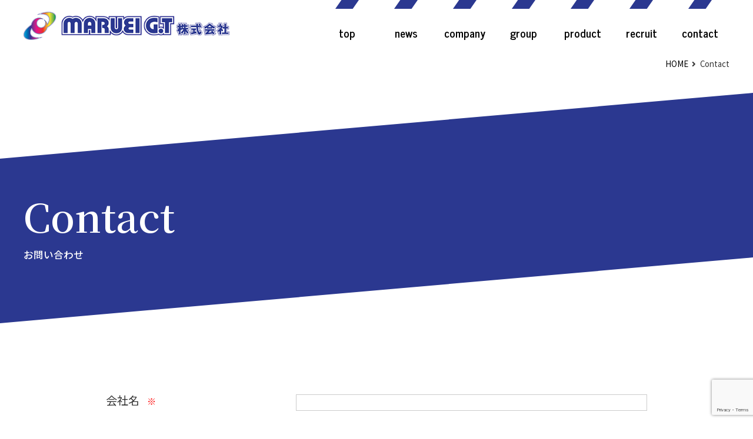

--- FILE ---
content_type: text/html; charset=UTF-8
request_url: https://www.maruei-gt.com/contact/
body_size: 9273
content:
<!DOCTYPE html>
<!--htmlで書かれていることを宣言-->
<html lang="ja">
<!--日本語のサイトであることを指定-->

<head>
    <meta charset="utf-8">
    <!--エンコードがUTF-8であることを指定-->
    <meta name="viewport" content="width=device-width, initial-scale=1.0 ">
    <meta name="Keywords" content="MARUEI G.T,マルエイ,マルエイジーティー,マルエイGT,丸栄,宮崎,瓜生野,工作機械,鍛圧機械,産業機械,販売,工具,加工" />
    <meta name="format-detection" content="telephone=no">
    <!--viewportの設定-->
    <link rel="stylesheet" href="https://www.maruei-gt.com/cms/wp-content/themes/gosei/style.css">
    <!-- Global site tag (gtag.js) - Google Analytics -->
    <script async src="https://www.googletagmanager.com/gtag/js?id=G-K6ZSNBPYB9"></script>
    <script>
        window.dataLayer = window.dataLayer || [];

        function gtag() {
            dataLayer.push(arguments);
        }
        gtag('js', new Date());

        gtag('config', 'G-K6ZSNBPYB9');
    </script>
    <meta name='robots' content='index, follow, max-image-preview:large, max-snippet:-1, max-video-preview:-1' />
	<style>img:is([sizes="auto" i], [sizes^="auto," i]) { contain-intrinsic-size: 3000px 1500px }</style>
	
	<!-- This site is optimized with the Yoast SEO plugin v26.1.1 - https://yoast.com/wordpress/plugins/seo/ -->
	<title>Contact - MARUEI G.T 株式会社</title>
	<meta name="description" content="MARUEI G.T 株式会社 のお問い合わせ。MARUEI G.T 株式会社 に関するご意見・ご質問などは、メールフォームからお問い合わせできます。御気軽にお問い合わせください。" />
	<link rel="canonical" href="https://www.maruei-gt.com/contact/" />
	<meta property="og:locale" content="ja_JP" />
	<meta property="og:type" content="article" />
	<meta property="og:title" content="Contact - MARUEI G.T 株式会社" />
	<meta property="og:description" content="MARUEI G.T 株式会社 のお問い合わせ。MARUEI G.T 株式会社 に関するご意見・ご質問などは、メールフォームからお問い合わせできます。御気軽にお問い合わせください。" />
	<meta property="og:url" content="https://www.maruei-gt.com/contact/" />
	<meta property="og:site_name" content="MARUEI G.T 株式会社" />
	<meta property="article:modified_time" content="2024-02-26T01:12:07+00:00" />
	<meta name="twitter:card" content="summary_large_image" />
	<script type="application/ld+json" class="yoast-schema-graph">{"@context":"https://schema.org","@graph":[{"@type":"WebPage","@id":"https://www.maruei-gt.com/contact/","url":"https://www.maruei-gt.com/contact/","name":"Contact - MARUEI G.T 株式会社","isPartOf":{"@id":"https://www.maruei-gt.com/#website"},"datePublished":"2020-07-17T07:05:06+00:00","dateModified":"2024-02-26T01:12:07+00:00","description":"MARUEI G.T 株式会社 のお問い合わせ。MARUEI G.T 株式会社 に関するご意見・ご質問などは、メールフォームからお問い合わせできます。御気軽にお問い合わせください。","breadcrumb":{"@id":"https://www.maruei-gt.com/contact/#breadcrumb"},"inLanguage":"ja","potentialAction":[{"@type":"ReadAction","target":["https://www.maruei-gt.com/contact/"]}]},{"@type":"BreadcrumbList","@id":"https://www.maruei-gt.com/contact/#breadcrumb","itemListElement":[{"@type":"ListItem","position":1,"name":"ホーム","item":"https://www.maruei-gt.com/"},{"@type":"ListItem","position":2,"name":"Contact"}]},{"@type":"WebSite","@id":"https://www.maruei-gt.com/#website","url":"https://www.maruei-gt.com/","name":"MARUEI G.T 株式会社","description":"","potentialAction":[{"@type":"SearchAction","target":{"@type":"EntryPoint","urlTemplate":"https://www.maruei-gt.com/?s={search_term_string}"},"query-input":{"@type":"PropertyValueSpecification","valueRequired":true,"valueName":"search_term_string"}}],"inLanguage":"ja"}]}</script>
	<!-- / Yoast SEO plugin. -->


<link rel='dns-prefetch' href='//www.maruei-gt.com' />
<link rel="alternate" type="application/rss+xml" title="MARUEI G.T 株式会社 &raquo; フィード" href="https://www.maruei-gt.com/feed/" />
<link rel="alternate" type="application/rss+xml" title="MARUEI G.T 株式会社 &raquo; コメントフィード" href="https://www.maruei-gt.com/comments/feed/" />
<script type="text/javascript">
/* <![CDATA[ */
window._wpemojiSettings = {"baseUrl":"https:\/\/s.w.org\/images\/core\/emoji\/16.0.1\/72x72\/","ext":".png","svgUrl":"https:\/\/s.w.org\/images\/core\/emoji\/16.0.1\/svg\/","svgExt":".svg","source":{"concatemoji":"https:\/\/www.maruei-gt.com\/cms\/wp-includes\/js\/wp-emoji-release.min.js"}};
/*! This file is auto-generated */
!function(s,n){var o,i,e;function c(e){try{var t={supportTests:e,timestamp:(new Date).valueOf()};sessionStorage.setItem(o,JSON.stringify(t))}catch(e){}}function p(e,t,n){e.clearRect(0,0,e.canvas.width,e.canvas.height),e.fillText(t,0,0);var t=new Uint32Array(e.getImageData(0,0,e.canvas.width,e.canvas.height).data),a=(e.clearRect(0,0,e.canvas.width,e.canvas.height),e.fillText(n,0,0),new Uint32Array(e.getImageData(0,0,e.canvas.width,e.canvas.height).data));return t.every(function(e,t){return e===a[t]})}function u(e,t){e.clearRect(0,0,e.canvas.width,e.canvas.height),e.fillText(t,0,0);for(var n=e.getImageData(16,16,1,1),a=0;a<n.data.length;a++)if(0!==n.data[a])return!1;return!0}function f(e,t,n,a){switch(t){case"flag":return n(e,"\ud83c\udff3\ufe0f\u200d\u26a7\ufe0f","\ud83c\udff3\ufe0f\u200b\u26a7\ufe0f")?!1:!n(e,"\ud83c\udde8\ud83c\uddf6","\ud83c\udde8\u200b\ud83c\uddf6")&&!n(e,"\ud83c\udff4\udb40\udc67\udb40\udc62\udb40\udc65\udb40\udc6e\udb40\udc67\udb40\udc7f","\ud83c\udff4\u200b\udb40\udc67\u200b\udb40\udc62\u200b\udb40\udc65\u200b\udb40\udc6e\u200b\udb40\udc67\u200b\udb40\udc7f");case"emoji":return!a(e,"\ud83e\udedf")}return!1}function g(e,t,n,a){var r="undefined"!=typeof WorkerGlobalScope&&self instanceof WorkerGlobalScope?new OffscreenCanvas(300,150):s.createElement("canvas"),o=r.getContext("2d",{willReadFrequently:!0}),i=(o.textBaseline="top",o.font="600 32px Arial",{});return e.forEach(function(e){i[e]=t(o,e,n,a)}),i}function t(e){var t=s.createElement("script");t.src=e,t.defer=!0,s.head.appendChild(t)}"undefined"!=typeof Promise&&(o="wpEmojiSettingsSupports",i=["flag","emoji"],n.supports={everything:!0,everythingExceptFlag:!0},e=new Promise(function(e){s.addEventListener("DOMContentLoaded",e,{once:!0})}),new Promise(function(t){var n=function(){try{var e=JSON.parse(sessionStorage.getItem(o));if("object"==typeof e&&"number"==typeof e.timestamp&&(new Date).valueOf()<e.timestamp+604800&&"object"==typeof e.supportTests)return e.supportTests}catch(e){}return null}();if(!n){if("undefined"!=typeof Worker&&"undefined"!=typeof OffscreenCanvas&&"undefined"!=typeof URL&&URL.createObjectURL&&"undefined"!=typeof Blob)try{var e="postMessage("+g.toString()+"("+[JSON.stringify(i),f.toString(),p.toString(),u.toString()].join(",")+"));",a=new Blob([e],{type:"text/javascript"}),r=new Worker(URL.createObjectURL(a),{name:"wpTestEmojiSupports"});return void(r.onmessage=function(e){c(n=e.data),r.terminate(),t(n)})}catch(e){}c(n=g(i,f,p,u))}t(n)}).then(function(e){for(var t in e)n.supports[t]=e[t],n.supports.everything=n.supports.everything&&n.supports[t],"flag"!==t&&(n.supports.everythingExceptFlag=n.supports.everythingExceptFlag&&n.supports[t]);n.supports.everythingExceptFlag=n.supports.everythingExceptFlag&&!n.supports.flag,n.DOMReady=!1,n.readyCallback=function(){n.DOMReady=!0}}).then(function(){return e}).then(function(){var e;n.supports.everything||(n.readyCallback(),(e=n.source||{}).concatemoji?t(e.concatemoji):e.wpemoji&&e.twemoji&&(t(e.twemoji),t(e.wpemoji)))}))}((window,document),window._wpemojiSettings);
/* ]]> */
</script>
<style id='wp-emoji-styles-inline-css' type='text/css'>

	img.wp-smiley, img.emoji {
		display: inline !important;
		border: none !important;
		box-shadow: none !important;
		height: 1em !important;
		width: 1em !important;
		margin: 0 0.07em !important;
		vertical-align: -0.1em !important;
		background: none !important;
		padding: 0 !important;
	}
</style>
<link rel='stylesheet' id='wp-block-library-css' href='https://www.maruei-gt.com/cms/wp-includes/css/dist/block-library/style.min.css' type='text/css' media='all' />
<style id='classic-theme-styles-inline-css' type='text/css'>
/*! This file is auto-generated */
.wp-block-button__link{color:#fff;background-color:#32373c;border-radius:9999px;box-shadow:none;text-decoration:none;padding:calc(.667em + 2px) calc(1.333em + 2px);font-size:1.125em}.wp-block-file__button{background:#32373c;color:#fff;text-decoration:none}
</style>
<style id='global-styles-inline-css' type='text/css'>
:root{--wp--preset--aspect-ratio--square: 1;--wp--preset--aspect-ratio--4-3: 4/3;--wp--preset--aspect-ratio--3-4: 3/4;--wp--preset--aspect-ratio--3-2: 3/2;--wp--preset--aspect-ratio--2-3: 2/3;--wp--preset--aspect-ratio--16-9: 16/9;--wp--preset--aspect-ratio--9-16: 9/16;--wp--preset--color--black: #000000;--wp--preset--color--cyan-bluish-gray: #abb8c3;--wp--preset--color--white: #ffffff;--wp--preset--color--pale-pink: #f78da7;--wp--preset--color--vivid-red: #cf2e2e;--wp--preset--color--luminous-vivid-orange: #ff6900;--wp--preset--color--luminous-vivid-amber: #fcb900;--wp--preset--color--light-green-cyan: #7bdcb5;--wp--preset--color--vivid-green-cyan: #00d084;--wp--preset--color--pale-cyan-blue: #8ed1fc;--wp--preset--color--vivid-cyan-blue: #0693e3;--wp--preset--color--vivid-purple: #9b51e0;--wp--preset--gradient--vivid-cyan-blue-to-vivid-purple: linear-gradient(135deg,rgba(6,147,227,1) 0%,rgb(155,81,224) 100%);--wp--preset--gradient--light-green-cyan-to-vivid-green-cyan: linear-gradient(135deg,rgb(122,220,180) 0%,rgb(0,208,130) 100%);--wp--preset--gradient--luminous-vivid-amber-to-luminous-vivid-orange: linear-gradient(135deg,rgba(252,185,0,1) 0%,rgba(255,105,0,1) 100%);--wp--preset--gradient--luminous-vivid-orange-to-vivid-red: linear-gradient(135deg,rgba(255,105,0,1) 0%,rgb(207,46,46) 100%);--wp--preset--gradient--very-light-gray-to-cyan-bluish-gray: linear-gradient(135deg,rgb(238,238,238) 0%,rgb(169,184,195) 100%);--wp--preset--gradient--cool-to-warm-spectrum: linear-gradient(135deg,rgb(74,234,220) 0%,rgb(151,120,209) 20%,rgb(207,42,186) 40%,rgb(238,44,130) 60%,rgb(251,105,98) 80%,rgb(254,248,76) 100%);--wp--preset--gradient--blush-light-purple: linear-gradient(135deg,rgb(255,206,236) 0%,rgb(152,150,240) 100%);--wp--preset--gradient--blush-bordeaux: linear-gradient(135deg,rgb(254,205,165) 0%,rgb(254,45,45) 50%,rgb(107,0,62) 100%);--wp--preset--gradient--luminous-dusk: linear-gradient(135deg,rgb(255,203,112) 0%,rgb(199,81,192) 50%,rgb(65,88,208) 100%);--wp--preset--gradient--pale-ocean: linear-gradient(135deg,rgb(255,245,203) 0%,rgb(182,227,212) 50%,rgb(51,167,181) 100%);--wp--preset--gradient--electric-grass: linear-gradient(135deg,rgb(202,248,128) 0%,rgb(113,206,126) 100%);--wp--preset--gradient--midnight: linear-gradient(135deg,rgb(2,3,129) 0%,rgb(40,116,252) 100%);--wp--preset--font-size--small: 13px;--wp--preset--font-size--medium: 20px;--wp--preset--font-size--large: 36px;--wp--preset--font-size--x-large: 42px;--wp--preset--spacing--20: 0.44rem;--wp--preset--spacing--30: 0.67rem;--wp--preset--spacing--40: 1rem;--wp--preset--spacing--50: 1.5rem;--wp--preset--spacing--60: 2.25rem;--wp--preset--spacing--70: 3.38rem;--wp--preset--spacing--80: 5.06rem;--wp--preset--shadow--natural: 6px 6px 9px rgba(0, 0, 0, 0.2);--wp--preset--shadow--deep: 12px 12px 50px rgba(0, 0, 0, 0.4);--wp--preset--shadow--sharp: 6px 6px 0px rgba(0, 0, 0, 0.2);--wp--preset--shadow--outlined: 6px 6px 0px -3px rgba(255, 255, 255, 1), 6px 6px rgba(0, 0, 0, 1);--wp--preset--shadow--crisp: 6px 6px 0px rgba(0, 0, 0, 1);}:where(.is-layout-flex){gap: 0.5em;}:where(.is-layout-grid){gap: 0.5em;}body .is-layout-flex{display: flex;}.is-layout-flex{flex-wrap: wrap;align-items: center;}.is-layout-flex > :is(*, div){margin: 0;}body .is-layout-grid{display: grid;}.is-layout-grid > :is(*, div){margin: 0;}:where(.wp-block-columns.is-layout-flex){gap: 2em;}:where(.wp-block-columns.is-layout-grid){gap: 2em;}:where(.wp-block-post-template.is-layout-flex){gap: 1.25em;}:where(.wp-block-post-template.is-layout-grid){gap: 1.25em;}.has-black-color{color: var(--wp--preset--color--black) !important;}.has-cyan-bluish-gray-color{color: var(--wp--preset--color--cyan-bluish-gray) !important;}.has-white-color{color: var(--wp--preset--color--white) !important;}.has-pale-pink-color{color: var(--wp--preset--color--pale-pink) !important;}.has-vivid-red-color{color: var(--wp--preset--color--vivid-red) !important;}.has-luminous-vivid-orange-color{color: var(--wp--preset--color--luminous-vivid-orange) !important;}.has-luminous-vivid-amber-color{color: var(--wp--preset--color--luminous-vivid-amber) !important;}.has-light-green-cyan-color{color: var(--wp--preset--color--light-green-cyan) !important;}.has-vivid-green-cyan-color{color: var(--wp--preset--color--vivid-green-cyan) !important;}.has-pale-cyan-blue-color{color: var(--wp--preset--color--pale-cyan-blue) !important;}.has-vivid-cyan-blue-color{color: var(--wp--preset--color--vivid-cyan-blue) !important;}.has-vivid-purple-color{color: var(--wp--preset--color--vivid-purple) !important;}.has-black-background-color{background-color: var(--wp--preset--color--black) !important;}.has-cyan-bluish-gray-background-color{background-color: var(--wp--preset--color--cyan-bluish-gray) !important;}.has-white-background-color{background-color: var(--wp--preset--color--white) !important;}.has-pale-pink-background-color{background-color: var(--wp--preset--color--pale-pink) !important;}.has-vivid-red-background-color{background-color: var(--wp--preset--color--vivid-red) !important;}.has-luminous-vivid-orange-background-color{background-color: var(--wp--preset--color--luminous-vivid-orange) !important;}.has-luminous-vivid-amber-background-color{background-color: var(--wp--preset--color--luminous-vivid-amber) !important;}.has-light-green-cyan-background-color{background-color: var(--wp--preset--color--light-green-cyan) !important;}.has-vivid-green-cyan-background-color{background-color: var(--wp--preset--color--vivid-green-cyan) !important;}.has-pale-cyan-blue-background-color{background-color: var(--wp--preset--color--pale-cyan-blue) !important;}.has-vivid-cyan-blue-background-color{background-color: var(--wp--preset--color--vivid-cyan-blue) !important;}.has-vivid-purple-background-color{background-color: var(--wp--preset--color--vivid-purple) !important;}.has-black-border-color{border-color: var(--wp--preset--color--black) !important;}.has-cyan-bluish-gray-border-color{border-color: var(--wp--preset--color--cyan-bluish-gray) !important;}.has-white-border-color{border-color: var(--wp--preset--color--white) !important;}.has-pale-pink-border-color{border-color: var(--wp--preset--color--pale-pink) !important;}.has-vivid-red-border-color{border-color: var(--wp--preset--color--vivid-red) !important;}.has-luminous-vivid-orange-border-color{border-color: var(--wp--preset--color--luminous-vivid-orange) !important;}.has-luminous-vivid-amber-border-color{border-color: var(--wp--preset--color--luminous-vivid-amber) !important;}.has-light-green-cyan-border-color{border-color: var(--wp--preset--color--light-green-cyan) !important;}.has-vivid-green-cyan-border-color{border-color: var(--wp--preset--color--vivid-green-cyan) !important;}.has-pale-cyan-blue-border-color{border-color: var(--wp--preset--color--pale-cyan-blue) !important;}.has-vivid-cyan-blue-border-color{border-color: var(--wp--preset--color--vivid-cyan-blue) !important;}.has-vivid-purple-border-color{border-color: var(--wp--preset--color--vivid-purple) !important;}.has-vivid-cyan-blue-to-vivid-purple-gradient-background{background: var(--wp--preset--gradient--vivid-cyan-blue-to-vivid-purple) !important;}.has-light-green-cyan-to-vivid-green-cyan-gradient-background{background: var(--wp--preset--gradient--light-green-cyan-to-vivid-green-cyan) !important;}.has-luminous-vivid-amber-to-luminous-vivid-orange-gradient-background{background: var(--wp--preset--gradient--luminous-vivid-amber-to-luminous-vivid-orange) !important;}.has-luminous-vivid-orange-to-vivid-red-gradient-background{background: var(--wp--preset--gradient--luminous-vivid-orange-to-vivid-red) !important;}.has-very-light-gray-to-cyan-bluish-gray-gradient-background{background: var(--wp--preset--gradient--very-light-gray-to-cyan-bluish-gray) !important;}.has-cool-to-warm-spectrum-gradient-background{background: var(--wp--preset--gradient--cool-to-warm-spectrum) !important;}.has-blush-light-purple-gradient-background{background: var(--wp--preset--gradient--blush-light-purple) !important;}.has-blush-bordeaux-gradient-background{background: var(--wp--preset--gradient--blush-bordeaux) !important;}.has-luminous-dusk-gradient-background{background: var(--wp--preset--gradient--luminous-dusk) !important;}.has-pale-ocean-gradient-background{background: var(--wp--preset--gradient--pale-ocean) !important;}.has-electric-grass-gradient-background{background: var(--wp--preset--gradient--electric-grass) !important;}.has-midnight-gradient-background{background: var(--wp--preset--gradient--midnight) !important;}.has-small-font-size{font-size: var(--wp--preset--font-size--small) !important;}.has-medium-font-size{font-size: var(--wp--preset--font-size--medium) !important;}.has-large-font-size{font-size: var(--wp--preset--font-size--large) !important;}.has-x-large-font-size{font-size: var(--wp--preset--font-size--x-large) !important;}
:where(.wp-block-post-template.is-layout-flex){gap: 1.25em;}:where(.wp-block-post-template.is-layout-grid){gap: 1.25em;}
:where(.wp-block-columns.is-layout-flex){gap: 2em;}:where(.wp-block-columns.is-layout-grid){gap: 2em;}
:root :where(.wp-block-pullquote){font-size: 1.5em;line-height: 1.6;}
</style>
<link rel="EditURI" type="application/rsd+xml" title="RSD" href="https://www.maruei-gt.com/cms/xmlrpc.php?rsd" />
<meta name="generator" content="WordPress 6.8.3" />
<link rel='shortlink' href='https://www.maruei-gt.com/?p=16' />
<link rel="icon" href="https://www.maruei-gt.com/cms/wp-content/uploads/2022/03/favico-150x150.png" sizes="32x32" />
<link rel="icon" href="https://www.maruei-gt.com/cms/wp-content/uploads/2022/03/favico-300x300.png" sizes="192x192" />
<link rel="apple-touch-icon" href="https://www.maruei-gt.com/cms/wp-content/uploads/2022/03/favico-300x300.png" />
<meta name="msapplication-TileImage" content="https://www.maruei-gt.com/cms/wp-content/uploads/2022/03/favico-300x300.png" />
    <!--システム・プラグイン用-->
</head>

<body class="wp-singular page-template-default page page-id-16 page-parent wp-theme-gosei contact">
    <!--ロード画面の記述-->
    <div id="loader-bg">
        <div id="loading"> <img width="100" height="100" src="https://www.maruei-gt.com/cms/wp-content/themes/gosei/images/common/loading.svg"> </div>
    </div>
    <!--ロード画面の記述ここまで-->
    <div id="wrapper">
        <header id="header" class="header hidden">
            <div class="inner">
                <h1>
                    <a href="https://www.maruei-gt.com/" title="MARUEI G.T 株式会社"><img width="450" height="62" src="https://www.maruei-gt.com/cms/wp-content/themes/gosei/images/common/header/logo.png" alt="MARUEI G.T 株式会社" /></a>
                </h1>
                <div class="p-head">
                    <nav id="g_nav" class="g_nav"><ul id="menu-header_nav" class="menu"><li id="menu-item-29" class="menu-item menu-item-type-post_type menu-item-object-page menu-item-home menu-item-29"><a href="https://www.maruei-gt.com/">top<span></span></a></li>
<li id="menu-item-112" class="menu-item menu-item-type-post_type menu-item-object-page menu-item-112"><a href="https://www.maruei-gt.com/news/">news<span></span></a></li>
<li id="menu-item-27" class="menu-item menu-item-type-post_type menu-item-object-page menu-item-27"><a href="https://www.maruei-gt.com/company/">company<span></span></a></li>
<li id="menu-item-145" class="menu-item menu-item-type-post_type menu-item-object-page menu-item-145"><a href="https://www.maruei-gt.com/group/">group<span></span></a></li>
<li id="menu-item-167" class="menu-item menu-item-type-post_type menu-item-object-page menu-item-167"><a href="https://www.maruei-gt.com/product/">product<span></span></a></li>
<li id="menu-item-25" class="menu-item menu-item-type-post_type menu-item-object-page menu-item-25"><a href="https://www.maruei-gt.com/recruit/">recruit<span></span></a></li>
<li id="menu-item-24" class="menu-item menu-item-type-post_type menu-item-object-page current-menu-item page_item page-item-16 current_page_item menu-item-24"><a href="https://www.maruei-gt.com/contact/" aria-current="page">contact<span></span></a></li>
</ul></nav>                </div>
            </div>
            <div id="toggle">
                <div class="trigger"> <span></span> <span></span> <span></span> </div>
            </div>
        </header><div class="breadclumb">
  <div class="inner">
  <ul><li itemscope itemtype="http://data-vocabulary.org/Breadcrumb"><a href="https://www.maruei-gt.com" itemprop="url"><span itemprop="title">HOME</span></a></li><li itemscope itemtype="http://data-vocabulary.org/Breadcrumb">Contact</li></ul>  </div>
</div>
<div id="contents" class="wp-singular page-template-default page page-id-16 page-parent wp-theme-gosei contact">
        <div class="h2-title">
<div class="inner">
<h2>Contact
<span>お問い合わせ</span></h2>
</div>
</div>
<div class="inner"><section class="section-area"><article class="article-area">
<div class="article-body">

<div class="wpcf7 no-js" id="wpcf7-f249-p16-o1" lang="ja" dir="ltr" data-wpcf7-id="249">
<div class="screen-reader-response"><p role="status" aria-live="polite" aria-atomic="true"></p> <ul></ul></div>
<form action="/contact/#wpcf7-f249-p16-o1" method="post" class="wpcf7-form init" aria-label="コンタクトフォーム" novalidate="novalidate" data-status="init">
<fieldset class="hidden-fields-container"><input type="hidden" name="_wpcf7" value="249" /><input type="hidden" name="_wpcf7_version" value="6.1.2" /><input type="hidden" name="_wpcf7_locale" value="ja" /><input type="hidden" name="_wpcf7_unit_tag" value="wpcf7-f249-p16-o1" /><input type="hidden" name="_wpcf7_container_post" value="16" /><input type="hidden" name="_wpcf7_posted_data_hash" value="" /><input type="hidden" name="_wpcf7_recaptcha_response" value="" />
</fieldset>
<table>
	<tbody>
		<tr>
			<th>
				<p>会社名<span class="req">※</span>
				</p>
			</th>
			<td>
				<p><span class="wpcf7-form-control-wrap" data-name="company"><input size="40" maxlength="400" class="wpcf7-form-control wpcf7-text wpcf7-validates-as-required" aria-required="true" aria-invalid="false" value="" type="text" name="company" /></span>
				</p>
			</td>
		</tr>
		<tr>
			<th>
				<p>ご担当者様<span class="req">※</span>
				</p>
			</th>
			<td>
				<p><span class="wpcf7-form-control-wrap" data-name="yourname"><input size="40" maxlength="400" class="wpcf7-form-control wpcf7-text wpcf7-validates-as-required" aria-required="true" aria-invalid="false" value="" type="text" name="yourname" /></span>
				</p>
			</td>
		</tr>
		<tr>
			<th>
				<p>TEL<span class="req">※</span><span class="min-txt">(ハイフン(-)は不要)</span>
				</p>
			</th>
			<td>
				<p><span class="wpcf7-form-control-wrap" data-name="telnum"><input size="40" maxlength="400" class="wpcf7-form-control wpcf7-tel wpcf7-validates-as-required wpcf7-text wpcf7-validates-as-tel" aria-required="true" aria-invalid="false" value="" type="tel" name="telnum" /></span>
				</p>
			</td>
		</tr>
		<tr>
			<th>
				<p>メールアドレス<span class="req">※</span>
				</p>
			</th>
			<td>
				<p><span class="wpcf7-form-control-wrap" data-name="youremail"><input size="40" maxlength="400" class="wpcf7-form-control wpcf7-email wpcf7-validates-as-required wpcf7-text wpcf7-validates-as-email" aria-required="true" aria-invalid="false" value="" type="email" name="youremail" /></span>
				</p>
			</td>
		</tr>
		<tr>
			<th colspan="2">
				<p>お問い合わせ内容<span class="req">※</span>
				</p>
			</th>
		</tr>
		<tr>
			<td colspan="2">
				<p><span class="wpcf7-form-control-wrap" data-name="your-message"><textarea cols="40" rows="10" maxlength="10000" class="wpcf7-form-control wpcf7-textarea wpcf7-validates-as-required" aria-required="true" aria-invalid="false" name="your-message"></textarea></span>
				</p>
			</td>
		</tr>
		<tr>
			<th>
				<p>このサイトを知ったきっかけ
				</p>
			</th>
			<td>
				<p><span class="wpcf7-form-control-wrap" data-name="know"><span class="wpcf7-form-control wpcf7-checkbox"><span class="wpcf7-list-item first"><label><input type="checkbox" name="know[]" value="検索サイト" /><span class="wpcf7-list-item-label">検索サイト</span></label></span><span class="wpcf7-list-item"><label><input type="checkbox" name="know[]" value="知人の紹介" /><span class="wpcf7-list-item-label">知人の紹介</span></label></span><span class="wpcf7-list-item"><label><input type="checkbox" name="know[]" value="新聞・雑誌等" /><span class="wpcf7-list-item-label">新聞・雑誌等</span></label></span><span class="wpcf7-list-item last"><label><input type="checkbox" name="know[]" value="その他" /><span class="wpcf7-list-item-label">その他</span></label></span></span></span>
				</p>
			</td>
		</tr>
		<tr>
			<th>
				<p>送信内容を確認
				</p>
			</th>
			<td>
				<p><span class="wpcf7-form-control-wrap" data-name="check"><span class="wpcf7-form-control wpcf7-checkbox wpcf7-validates-as-required"><span class="wpcf7-list-item first last"><label><input type="checkbox" name="check[]" value="確認した" /><span class="wpcf7-list-item-label">確認した</span></label></span></span></span>
				</p>
			</td>
		</tr>
	</tbody>
</table>
<div class="submit-box">
	<p><input class="wpcf7-form-control wpcf7-submit has-spinner" type="submit" value="送信する" />
	</p>
</div><div class="wpcf7-response-output" aria-hidden="true"></div>
</form>
</div>

</div>
</article></section></div>  </div>
  <footer id="footer">
    <div class="inner">
      <div class="box">
        <div class="h1-title">
          <span><img width="150" height="129" src="https://www.maruei-gt.com/cms/wp-content/themes/gosei/images/common/footer/mark.png" alt="MARUEI G.T株式会社" /></span>
          <div class="title">
            <h1><a href="https://www.maruei-gt.com/" title="MARUEI G.T 株式会社"><img width="600" height="70" src="https://www.maruei-gt.com/cms/wp-content/themes/gosei/images/common/footer/h1-title.png" alt="MARUEI G.T株式会社" /></a></h1>
            <p>宮崎市大字瓜生野6378番地24（宮崎テクノビレッジ内）<br />TEL:0985-30-5860 / FAX:0985-30-5861</p>
          </div>
        </div>
        <div class="description">
          <p>MARUEI G.T株式会社は、自働化機械技術商社です。<br />宮崎県を中心とした南九州の製造業に対応いたします。</p>
        </div>
      </div>
      <div class="box">
        <a class="btn" href="https://www.maruei-gt.com/contact" title="メールでのお問い合わせ">メールでのお問い合わせ</a>
        <a href="https://www.maruei-gt.com/policy" title="個人情報保護方針">個人情報保護方針<i class="fas fa-chevron-right"></i></a>
        <div class="tel">
          <dl>
            <dt>お電話でのお問い合わせ</dt>
            <dd>TEL.0985-30-5860</dd>
          </dl>

        </div>
      </div>
    </div>
    <p class="copyright">
      Copyright 2020 All rights reserved by MARUEI G.T CO.,LTD.
    </p>
  </footer>
  </div>
  <!--スタイルシートの呼び出し-->
  <link rel="stylesheet" href="https://cdn.jsdelivr.net/npm/yakuhanjp@3.0.0/dist/css/yakuhanjp.min.css">
  <link data-n-head="true" rel="stylesheet" href="https://fonts.googleapis.com/css?family=Noto+Sans+JP:100,300,400,500,700,900&amp;amp;subset=japanese">
  <link data-n-head="true" rel="stylesheet" href="https://fonts.googleapis.com/css?family=Noto+Serif+JP:200,300,400,500,600,700,900&amp;amp;subset=japanese">
  <link data-n-head="true" rel="stylesheet" href="https://fonts.googleapis.com/css?family=M+PLUS+Rounded+1c:100,300,400,500,700,800,900&amp;amp;subset=japanese">
  <link rel="stylesheet" href="https://use.fontawesome.com/releases/v5.0.13/css/all.css" integrity="sha384-DNOHZ68U8hZfKXOrtjWvjxusGo9WQnrNx2sqG0tfsghAvtVlRW3tvkXWZh58N9jp" crossorigin="anonymous">
  <!--font-awesomeのスタイルシートの呼び出し-->

  <script type="text/javascript" src="https://www.maruei-gt.com/cms/wp-content/themes/gosei/script/jquery.js"></script>
  <script type="text/javascript" src="https://www.maruei-gt.com/cms/wp-content/themes/gosei/script/loading.js"></script>
  <script type="text/javascript" src="https://www.maruei-gt.com/cms/wp-content/themes/gosei/script/animation.js"></script>
  <script type="text/javascript" src="https://www.maruei-gt.com/cms/wp-content/themes/gosei/script/swiper-bundle.min.js"></script>
  <script type="text/javascript">
    let mySwiper = new Swiper('.swiper', {
      autoplay: {
        delay: 5000,
      },
      // 以下にオプションを設定
      loop: true, //最後に達したら先頭に戻る
      speed: 500,
      effect: 'fade',
      crossFade: true,
      centeredSlides: true,
    });
  </script>
  <script type="text/javascript" src="https://www.maruei-gt.com/cms/wp-content/themes/gosei/script/nav_screen.js"></script>
  <script type="text/javascript" src="https://www.maruei-gt.com/cms/wp-content/themes/gosei/script/scroll.js"></script>
  <script type="text/javascript">
    $(function() {
      $("a[href^=#]").click(function() {
        var Hash = $(this.hash);
        var HashOffset = $(Hash).offset().top;
        $("html,body").animate({
          scrollTop: HashOffset
        }, 500);
        return false;
      });
    });
  </script>

  <script type="text/javascript" src="https://www.maruei-gt.com/cms/wp-includes/js/jquery/jquery.min.js" id="jquery-core-js"></script>
<script type="text/javascript" src="https://www.maruei-gt.com/cms/wp-includes/js/jquery/jquery-migrate.min.js" id="jquery-migrate-js"></script>
<script type="text/javascript" id="vk-ltc-js-js-extra">
/* <![CDATA[ */
var vkLtc = {"ajaxurl":"https:\/\/www.maruei-gt.com\/cms\/wp-admin\/admin-ajax.php"};
/* ]]> */
</script>
<script type="text/javascript" src="https://www.maruei-gt.com/cms/wp-content/plugins/vk-link-target-controller/js/script.min.js" id="vk-ltc-js-js"></script>
<script type="text/javascript" src="https://www.google.com/recaptcha/api.js?render=6LdeXIgfAAAAADL909j-uOZF6yPBfxnMLz1PsGOo&amp;ver=3.0" id="google-recaptcha-js"></script>
<script type="text/javascript" src="https://www.maruei-gt.com/cms/wp-includes/js/dist/vendor/wp-polyfill.min.js" id="wp-polyfill-js"></script>
<script type="text/javascript" id="wpcf7-recaptcha-js-before">
/* <![CDATA[ */
var wpcf7_recaptcha = {
    "sitekey": "6LdeXIgfAAAAADL909j-uOZF6yPBfxnMLz1PsGOo",
    "actions": {
        "homepage": "homepage",
        "contactform": "contactform"
    }
};
/* ]]> */
</script>
<script type="text/javascript" src="https://www.maruei-gt.com/cms/wp-content/plugins/contact-form-7/modules/recaptcha/index.js" id="wpcf7-recaptcha-js"></script>
<script type="speculationrules">
{"prefetch":[{"source":"document","where":{"and":[{"href_matches":"\/*"},{"not":{"href_matches":["\/cms\/wp-*.php","\/cms\/wp-admin\/*","\/cms\/wp-content\/uploads\/*","\/cms\/wp-content\/*","\/cms\/wp-content\/plugins\/*","\/cms\/wp-content\/themes\/gosei\/*","\/*\\?(.+)"]}},{"not":{"selector_matches":"a[rel~=\"nofollow\"]"}},{"not":{"selector_matches":".no-prefetch, .no-prefetch a"}}]},"eagerness":"conservative"}]}
</script>
<script>
var thanksPage = {
    6: 'http://www.miyaken.homes/contact/complete/', //お問い合わせ
};
document.addEventListener( 'wpcf7mailsent', function( event ) {
    location = thanksPage[event.detail.contactFormId];
}, false );
</script><link rel='stylesheet' id='contact-form-7-css' href='https://www.maruei-gt.com/cms/wp-content/plugins/contact-form-7/includes/css/styles.css' type='text/css' media='all' />
  <!--システム・プラグイン用-->
  </body>

  </html>

--- FILE ---
content_type: text/html; charset=utf-8
request_url: https://www.google.com/recaptcha/api2/anchor?ar=1&k=6LdeXIgfAAAAADL909j-uOZF6yPBfxnMLz1PsGOo&co=aHR0cHM6Ly93d3cubWFydWVpLWd0LmNvbTo0NDM.&hl=en&v=PoyoqOPhxBO7pBk68S4YbpHZ&size=invisible&anchor-ms=20000&execute-ms=30000&cb=yy4b588dpedr
body_size: 48867
content:
<!DOCTYPE HTML><html dir="ltr" lang="en"><head><meta http-equiv="Content-Type" content="text/html; charset=UTF-8">
<meta http-equiv="X-UA-Compatible" content="IE=edge">
<title>reCAPTCHA</title>
<style type="text/css">
/* cyrillic-ext */
@font-face {
  font-family: 'Roboto';
  font-style: normal;
  font-weight: 400;
  font-stretch: 100%;
  src: url(//fonts.gstatic.com/s/roboto/v48/KFO7CnqEu92Fr1ME7kSn66aGLdTylUAMa3GUBHMdazTgWw.woff2) format('woff2');
  unicode-range: U+0460-052F, U+1C80-1C8A, U+20B4, U+2DE0-2DFF, U+A640-A69F, U+FE2E-FE2F;
}
/* cyrillic */
@font-face {
  font-family: 'Roboto';
  font-style: normal;
  font-weight: 400;
  font-stretch: 100%;
  src: url(//fonts.gstatic.com/s/roboto/v48/KFO7CnqEu92Fr1ME7kSn66aGLdTylUAMa3iUBHMdazTgWw.woff2) format('woff2');
  unicode-range: U+0301, U+0400-045F, U+0490-0491, U+04B0-04B1, U+2116;
}
/* greek-ext */
@font-face {
  font-family: 'Roboto';
  font-style: normal;
  font-weight: 400;
  font-stretch: 100%;
  src: url(//fonts.gstatic.com/s/roboto/v48/KFO7CnqEu92Fr1ME7kSn66aGLdTylUAMa3CUBHMdazTgWw.woff2) format('woff2');
  unicode-range: U+1F00-1FFF;
}
/* greek */
@font-face {
  font-family: 'Roboto';
  font-style: normal;
  font-weight: 400;
  font-stretch: 100%;
  src: url(//fonts.gstatic.com/s/roboto/v48/KFO7CnqEu92Fr1ME7kSn66aGLdTylUAMa3-UBHMdazTgWw.woff2) format('woff2');
  unicode-range: U+0370-0377, U+037A-037F, U+0384-038A, U+038C, U+038E-03A1, U+03A3-03FF;
}
/* math */
@font-face {
  font-family: 'Roboto';
  font-style: normal;
  font-weight: 400;
  font-stretch: 100%;
  src: url(//fonts.gstatic.com/s/roboto/v48/KFO7CnqEu92Fr1ME7kSn66aGLdTylUAMawCUBHMdazTgWw.woff2) format('woff2');
  unicode-range: U+0302-0303, U+0305, U+0307-0308, U+0310, U+0312, U+0315, U+031A, U+0326-0327, U+032C, U+032F-0330, U+0332-0333, U+0338, U+033A, U+0346, U+034D, U+0391-03A1, U+03A3-03A9, U+03B1-03C9, U+03D1, U+03D5-03D6, U+03F0-03F1, U+03F4-03F5, U+2016-2017, U+2034-2038, U+203C, U+2040, U+2043, U+2047, U+2050, U+2057, U+205F, U+2070-2071, U+2074-208E, U+2090-209C, U+20D0-20DC, U+20E1, U+20E5-20EF, U+2100-2112, U+2114-2115, U+2117-2121, U+2123-214F, U+2190, U+2192, U+2194-21AE, U+21B0-21E5, U+21F1-21F2, U+21F4-2211, U+2213-2214, U+2216-22FF, U+2308-230B, U+2310, U+2319, U+231C-2321, U+2336-237A, U+237C, U+2395, U+239B-23B7, U+23D0, U+23DC-23E1, U+2474-2475, U+25AF, U+25B3, U+25B7, U+25BD, U+25C1, U+25CA, U+25CC, U+25FB, U+266D-266F, U+27C0-27FF, U+2900-2AFF, U+2B0E-2B11, U+2B30-2B4C, U+2BFE, U+3030, U+FF5B, U+FF5D, U+1D400-1D7FF, U+1EE00-1EEFF;
}
/* symbols */
@font-face {
  font-family: 'Roboto';
  font-style: normal;
  font-weight: 400;
  font-stretch: 100%;
  src: url(//fonts.gstatic.com/s/roboto/v48/KFO7CnqEu92Fr1ME7kSn66aGLdTylUAMaxKUBHMdazTgWw.woff2) format('woff2');
  unicode-range: U+0001-000C, U+000E-001F, U+007F-009F, U+20DD-20E0, U+20E2-20E4, U+2150-218F, U+2190, U+2192, U+2194-2199, U+21AF, U+21E6-21F0, U+21F3, U+2218-2219, U+2299, U+22C4-22C6, U+2300-243F, U+2440-244A, U+2460-24FF, U+25A0-27BF, U+2800-28FF, U+2921-2922, U+2981, U+29BF, U+29EB, U+2B00-2BFF, U+4DC0-4DFF, U+FFF9-FFFB, U+10140-1018E, U+10190-1019C, U+101A0, U+101D0-101FD, U+102E0-102FB, U+10E60-10E7E, U+1D2C0-1D2D3, U+1D2E0-1D37F, U+1F000-1F0FF, U+1F100-1F1AD, U+1F1E6-1F1FF, U+1F30D-1F30F, U+1F315, U+1F31C, U+1F31E, U+1F320-1F32C, U+1F336, U+1F378, U+1F37D, U+1F382, U+1F393-1F39F, U+1F3A7-1F3A8, U+1F3AC-1F3AF, U+1F3C2, U+1F3C4-1F3C6, U+1F3CA-1F3CE, U+1F3D4-1F3E0, U+1F3ED, U+1F3F1-1F3F3, U+1F3F5-1F3F7, U+1F408, U+1F415, U+1F41F, U+1F426, U+1F43F, U+1F441-1F442, U+1F444, U+1F446-1F449, U+1F44C-1F44E, U+1F453, U+1F46A, U+1F47D, U+1F4A3, U+1F4B0, U+1F4B3, U+1F4B9, U+1F4BB, U+1F4BF, U+1F4C8-1F4CB, U+1F4D6, U+1F4DA, U+1F4DF, U+1F4E3-1F4E6, U+1F4EA-1F4ED, U+1F4F7, U+1F4F9-1F4FB, U+1F4FD-1F4FE, U+1F503, U+1F507-1F50B, U+1F50D, U+1F512-1F513, U+1F53E-1F54A, U+1F54F-1F5FA, U+1F610, U+1F650-1F67F, U+1F687, U+1F68D, U+1F691, U+1F694, U+1F698, U+1F6AD, U+1F6B2, U+1F6B9-1F6BA, U+1F6BC, U+1F6C6-1F6CF, U+1F6D3-1F6D7, U+1F6E0-1F6EA, U+1F6F0-1F6F3, U+1F6F7-1F6FC, U+1F700-1F7FF, U+1F800-1F80B, U+1F810-1F847, U+1F850-1F859, U+1F860-1F887, U+1F890-1F8AD, U+1F8B0-1F8BB, U+1F8C0-1F8C1, U+1F900-1F90B, U+1F93B, U+1F946, U+1F984, U+1F996, U+1F9E9, U+1FA00-1FA6F, U+1FA70-1FA7C, U+1FA80-1FA89, U+1FA8F-1FAC6, U+1FACE-1FADC, U+1FADF-1FAE9, U+1FAF0-1FAF8, U+1FB00-1FBFF;
}
/* vietnamese */
@font-face {
  font-family: 'Roboto';
  font-style: normal;
  font-weight: 400;
  font-stretch: 100%;
  src: url(//fonts.gstatic.com/s/roboto/v48/KFO7CnqEu92Fr1ME7kSn66aGLdTylUAMa3OUBHMdazTgWw.woff2) format('woff2');
  unicode-range: U+0102-0103, U+0110-0111, U+0128-0129, U+0168-0169, U+01A0-01A1, U+01AF-01B0, U+0300-0301, U+0303-0304, U+0308-0309, U+0323, U+0329, U+1EA0-1EF9, U+20AB;
}
/* latin-ext */
@font-face {
  font-family: 'Roboto';
  font-style: normal;
  font-weight: 400;
  font-stretch: 100%;
  src: url(//fonts.gstatic.com/s/roboto/v48/KFO7CnqEu92Fr1ME7kSn66aGLdTylUAMa3KUBHMdazTgWw.woff2) format('woff2');
  unicode-range: U+0100-02BA, U+02BD-02C5, U+02C7-02CC, U+02CE-02D7, U+02DD-02FF, U+0304, U+0308, U+0329, U+1D00-1DBF, U+1E00-1E9F, U+1EF2-1EFF, U+2020, U+20A0-20AB, U+20AD-20C0, U+2113, U+2C60-2C7F, U+A720-A7FF;
}
/* latin */
@font-face {
  font-family: 'Roboto';
  font-style: normal;
  font-weight: 400;
  font-stretch: 100%;
  src: url(//fonts.gstatic.com/s/roboto/v48/KFO7CnqEu92Fr1ME7kSn66aGLdTylUAMa3yUBHMdazQ.woff2) format('woff2');
  unicode-range: U+0000-00FF, U+0131, U+0152-0153, U+02BB-02BC, U+02C6, U+02DA, U+02DC, U+0304, U+0308, U+0329, U+2000-206F, U+20AC, U+2122, U+2191, U+2193, U+2212, U+2215, U+FEFF, U+FFFD;
}
/* cyrillic-ext */
@font-face {
  font-family: 'Roboto';
  font-style: normal;
  font-weight: 500;
  font-stretch: 100%;
  src: url(//fonts.gstatic.com/s/roboto/v48/KFO7CnqEu92Fr1ME7kSn66aGLdTylUAMa3GUBHMdazTgWw.woff2) format('woff2');
  unicode-range: U+0460-052F, U+1C80-1C8A, U+20B4, U+2DE0-2DFF, U+A640-A69F, U+FE2E-FE2F;
}
/* cyrillic */
@font-face {
  font-family: 'Roboto';
  font-style: normal;
  font-weight: 500;
  font-stretch: 100%;
  src: url(//fonts.gstatic.com/s/roboto/v48/KFO7CnqEu92Fr1ME7kSn66aGLdTylUAMa3iUBHMdazTgWw.woff2) format('woff2');
  unicode-range: U+0301, U+0400-045F, U+0490-0491, U+04B0-04B1, U+2116;
}
/* greek-ext */
@font-face {
  font-family: 'Roboto';
  font-style: normal;
  font-weight: 500;
  font-stretch: 100%;
  src: url(//fonts.gstatic.com/s/roboto/v48/KFO7CnqEu92Fr1ME7kSn66aGLdTylUAMa3CUBHMdazTgWw.woff2) format('woff2');
  unicode-range: U+1F00-1FFF;
}
/* greek */
@font-face {
  font-family: 'Roboto';
  font-style: normal;
  font-weight: 500;
  font-stretch: 100%;
  src: url(//fonts.gstatic.com/s/roboto/v48/KFO7CnqEu92Fr1ME7kSn66aGLdTylUAMa3-UBHMdazTgWw.woff2) format('woff2');
  unicode-range: U+0370-0377, U+037A-037F, U+0384-038A, U+038C, U+038E-03A1, U+03A3-03FF;
}
/* math */
@font-face {
  font-family: 'Roboto';
  font-style: normal;
  font-weight: 500;
  font-stretch: 100%;
  src: url(//fonts.gstatic.com/s/roboto/v48/KFO7CnqEu92Fr1ME7kSn66aGLdTylUAMawCUBHMdazTgWw.woff2) format('woff2');
  unicode-range: U+0302-0303, U+0305, U+0307-0308, U+0310, U+0312, U+0315, U+031A, U+0326-0327, U+032C, U+032F-0330, U+0332-0333, U+0338, U+033A, U+0346, U+034D, U+0391-03A1, U+03A3-03A9, U+03B1-03C9, U+03D1, U+03D5-03D6, U+03F0-03F1, U+03F4-03F5, U+2016-2017, U+2034-2038, U+203C, U+2040, U+2043, U+2047, U+2050, U+2057, U+205F, U+2070-2071, U+2074-208E, U+2090-209C, U+20D0-20DC, U+20E1, U+20E5-20EF, U+2100-2112, U+2114-2115, U+2117-2121, U+2123-214F, U+2190, U+2192, U+2194-21AE, U+21B0-21E5, U+21F1-21F2, U+21F4-2211, U+2213-2214, U+2216-22FF, U+2308-230B, U+2310, U+2319, U+231C-2321, U+2336-237A, U+237C, U+2395, U+239B-23B7, U+23D0, U+23DC-23E1, U+2474-2475, U+25AF, U+25B3, U+25B7, U+25BD, U+25C1, U+25CA, U+25CC, U+25FB, U+266D-266F, U+27C0-27FF, U+2900-2AFF, U+2B0E-2B11, U+2B30-2B4C, U+2BFE, U+3030, U+FF5B, U+FF5D, U+1D400-1D7FF, U+1EE00-1EEFF;
}
/* symbols */
@font-face {
  font-family: 'Roboto';
  font-style: normal;
  font-weight: 500;
  font-stretch: 100%;
  src: url(//fonts.gstatic.com/s/roboto/v48/KFO7CnqEu92Fr1ME7kSn66aGLdTylUAMaxKUBHMdazTgWw.woff2) format('woff2');
  unicode-range: U+0001-000C, U+000E-001F, U+007F-009F, U+20DD-20E0, U+20E2-20E4, U+2150-218F, U+2190, U+2192, U+2194-2199, U+21AF, U+21E6-21F0, U+21F3, U+2218-2219, U+2299, U+22C4-22C6, U+2300-243F, U+2440-244A, U+2460-24FF, U+25A0-27BF, U+2800-28FF, U+2921-2922, U+2981, U+29BF, U+29EB, U+2B00-2BFF, U+4DC0-4DFF, U+FFF9-FFFB, U+10140-1018E, U+10190-1019C, U+101A0, U+101D0-101FD, U+102E0-102FB, U+10E60-10E7E, U+1D2C0-1D2D3, U+1D2E0-1D37F, U+1F000-1F0FF, U+1F100-1F1AD, U+1F1E6-1F1FF, U+1F30D-1F30F, U+1F315, U+1F31C, U+1F31E, U+1F320-1F32C, U+1F336, U+1F378, U+1F37D, U+1F382, U+1F393-1F39F, U+1F3A7-1F3A8, U+1F3AC-1F3AF, U+1F3C2, U+1F3C4-1F3C6, U+1F3CA-1F3CE, U+1F3D4-1F3E0, U+1F3ED, U+1F3F1-1F3F3, U+1F3F5-1F3F7, U+1F408, U+1F415, U+1F41F, U+1F426, U+1F43F, U+1F441-1F442, U+1F444, U+1F446-1F449, U+1F44C-1F44E, U+1F453, U+1F46A, U+1F47D, U+1F4A3, U+1F4B0, U+1F4B3, U+1F4B9, U+1F4BB, U+1F4BF, U+1F4C8-1F4CB, U+1F4D6, U+1F4DA, U+1F4DF, U+1F4E3-1F4E6, U+1F4EA-1F4ED, U+1F4F7, U+1F4F9-1F4FB, U+1F4FD-1F4FE, U+1F503, U+1F507-1F50B, U+1F50D, U+1F512-1F513, U+1F53E-1F54A, U+1F54F-1F5FA, U+1F610, U+1F650-1F67F, U+1F687, U+1F68D, U+1F691, U+1F694, U+1F698, U+1F6AD, U+1F6B2, U+1F6B9-1F6BA, U+1F6BC, U+1F6C6-1F6CF, U+1F6D3-1F6D7, U+1F6E0-1F6EA, U+1F6F0-1F6F3, U+1F6F7-1F6FC, U+1F700-1F7FF, U+1F800-1F80B, U+1F810-1F847, U+1F850-1F859, U+1F860-1F887, U+1F890-1F8AD, U+1F8B0-1F8BB, U+1F8C0-1F8C1, U+1F900-1F90B, U+1F93B, U+1F946, U+1F984, U+1F996, U+1F9E9, U+1FA00-1FA6F, U+1FA70-1FA7C, U+1FA80-1FA89, U+1FA8F-1FAC6, U+1FACE-1FADC, U+1FADF-1FAE9, U+1FAF0-1FAF8, U+1FB00-1FBFF;
}
/* vietnamese */
@font-face {
  font-family: 'Roboto';
  font-style: normal;
  font-weight: 500;
  font-stretch: 100%;
  src: url(//fonts.gstatic.com/s/roboto/v48/KFO7CnqEu92Fr1ME7kSn66aGLdTylUAMa3OUBHMdazTgWw.woff2) format('woff2');
  unicode-range: U+0102-0103, U+0110-0111, U+0128-0129, U+0168-0169, U+01A0-01A1, U+01AF-01B0, U+0300-0301, U+0303-0304, U+0308-0309, U+0323, U+0329, U+1EA0-1EF9, U+20AB;
}
/* latin-ext */
@font-face {
  font-family: 'Roboto';
  font-style: normal;
  font-weight: 500;
  font-stretch: 100%;
  src: url(//fonts.gstatic.com/s/roboto/v48/KFO7CnqEu92Fr1ME7kSn66aGLdTylUAMa3KUBHMdazTgWw.woff2) format('woff2');
  unicode-range: U+0100-02BA, U+02BD-02C5, U+02C7-02CC, U+02CE-02D7, U+02DD-02FF, U+0304, U+0308, U+0329, U+1D00-1DBF, U+1E00-1E9F, U+1EF2-1EFF, U+2020, U+20A0-20AB, U+20AD-20C0, U+2113, U+2C60-2C7F, U+A720-A7FF;
}
/* latin */
@font-face {
  font-family: 'Roboto';
  font-style: normal;
  font-weight: 500;
  font-stretch: 100%;
  src: url(//fonts.gstatic.com/s/roboto/v48/KFO7CnqEu92Fr1ME7kSn66aGLdTylUAMa3yUBHMdazQ.woff2) format('woff2');
  unicode-range: U+0000-00FF, U+0131, U+0152-0153, U+02BB-02BC, U+02C6, U+02DA, U+02DC, U+0304, U+0308, U+0329, U+2000-206F, U+20AC, U+2122, U+2191, U+2193, U+2212, U+2215, U+FEFF, U+FFFD;
}
/* cyrillic-ext */
@font-face {
  font-family: 'Roboto';
  font-style: normal;
  font-weight: 900;
  font-stretch: 100%;
  src: url(//fonts.gstatic.com/s/roboto/v48/KFO7CnqEu92Fr1ME7kSn66aGLdTylUAMa3GUBHMdazTgWw.woff2) format('woff2');
  unicode-range: U+0460-052F, U+1C80-1C8A, U+20B4, U+2DE0-2DFF, U+A640-A69F, U+FE2E-FE2F;
}
/* cyrillic */
@font-face {
  font-family: 'Roboto';
  font-style: normal;
  font-weight: 900;
  font-stretch: 100%;
  src: url(//fonts.gstatic.com/s/roboto/v48/KFO7CnqEu92Fr1ME7kSn66aGLdTylUAMa3iUBHMdazTgWw.woff2) format('woff2');
  unicode-range: U+0301, U+0400-045F, U+0490-0491, U+04B0-04B1, U+2116;
}
/* greek-ext */
@font-face {
  font-family: 'Roboto';
  font-style: normal;
  font-weight: 900;
  font-stretch: 100%;
  src: url(//fonts.gstatic.com/s/roboto/v48/KFO7CnqEu92Fr1ME7kSn66aGLdTylUAMa3CUBHMdazTgWw.woff2) format('woff2');
  unicode-range: U+1F00-1FFF;
}
/* greek */
@font-face {
  font-family: 'Roboto';
  font-style: normal;
  font-weight: 900;
  font-stretch: 100%;
  src: url(//fonts.gstatic.com/s/roboto/v48/KFO7CnqEu92Fr1ME7kSn66aGLdTylUAMa3-UBHMdazTgWw.woff2) format('woff2');
  unicode-range: U+0370-0377, U+037A-037F, U+0384-038A, U+038C, U+038E-03A1, U+03A3-03FF;
}
/* math */
@font-face {
  font-family: 'Roboto';
  font-style: normal;
  font-weight: 900;
  font-stretch: 100%;
  src: url(//fonts.gstatic.com/s/roboto/v48/KFO7CnqEu92Fr1ME7kSn66aGLdTylUAMawCUBHMdazTgWw.woff2) format('woff2');
  unicode-range: U+0302-0303, U+0305, U+0307-0308, U+0310, U+0312, U+0315, U+031A, U+0326-0327, U+032C, U+032F-0330, U+0332-0333, U+0338, U+033A, U+0346, U+034D, U+0391-03A1, U+03A3-03A9, U+03B1-03C9, U+03D1, U+03D5-03D6, U+03F0-03F1, U+03F4-03F5, U+2016-2017, U+2034-2038, U+203C, U+2040, U+2043, U+2047, U+2050, U+2057, U+205F, U+2070-2071, U+2074-208E, U+2090-209C, U+20D0-20DC, U+20E1, U+20E5-20EF, U+2100-2112, U+2114-2115, U+2117-2121, U+2123-214F, U+2190, U+2192, U+2194-21AE, U+21B0-21E5, U+21F1-21F2, U+21F4-2211, U+2213-2214, U+2216-22FF, U+2308-230B, U+2310, U+2319, U+231C-2321, U+2336-237A, U+237C, U+2395, U+239B-23B7, U+23D0, U+23DC-23E1, U+2474-2475, U+25AF, U+25B3, U+25B7, U+25BD, U+25C1, U+25CA, U+25CC, U+25FB, U+266D-266F, U+27C0-27FF, U+2900-2AFF, U+2B0E-2B11, U+2B30-2B4C, U+2BFE, U+3030, U+FF5B, U+FF5D, U+1D400-1D7FF, U+1EE00-1EEFF;
}
/* symbols */
@font-face {
  font-family: 'Roboto';
  font-style: normal;
  font-weight: 900;
  font-stretch: 100%;
  src: url(//fonts.gstatic.com/s/roboto/v48/KFO7CnqEu92Fr1ME7kSn66aGLdTylUAMaxKUBHMdazTgWw.woff2) format('woff2');
  unicode-range: U+0001-000C, U+000E-001F, U+007F-009F, U+20DD-20E0, U+20E2-20E4, U+2150-218F, U+2190, U+2192, U+2194-2199, U+21AF, U+21E6-21F0, U+21F3, U+2218-2219, U+2299, U+22C4-22C6, U+2300-243F, U+2440-244A, U+2460-24FF, U+25A0-27BF, U+2800-28FF, U+2921-2922, U+2981, U+29BF, U+29EB, U+2B00-2BFF, U+4DC0-4DFF, U+FFF9-FFFB, U+10140-1018E, U+10190-1019C, U+101A0, U+101D0-101FD, U+102E0-102FB, U+10E60-10E7E, U+1D2C0-1D2D3, U+1D2E0-1D37F, U+1F000-1F0FF, U+1F100-1F1AD, U+1F1E6-1F1FF, U+1F30D-1F30F, U+1F315, U+1F31C, U+1F31E, U+1F320-1F32C, U+1F336, U+1F378, U+1F37D, U+1F382, U+1F393-1F39F, U+1F3A7-1F3A8, U+1F3AC-1F3AF, U+1F3C2, U+1F3C4-1F3C6, U+1F3CA-1F3CE, U+1F3D4-1F3E0, U+1F3ED, U+1F3F1-1F3F3, U+1F3F5-1F3F7, U+1F408, U+1F415, U+1F41F, U+1F426, U+1F43F, U+1F441-1F442, U+1F444, U+1F446-1F449, U+1F44C-1F44E, U+1F453, U+1F46A, U+1F47D, U+1F4A3, U+1F4B0, U+1F4B3, U+1F4B9, U+1F4BB, U+1F4BF, U+1F4C8-1F4CB, U+1F4D6, U+1F4DA, U+1F4DF, U+1F4E3-1F4E6, U+1F4EA-1F4ED, U+1F4F7, U+1F4F9-1F4FB, U+1F4FD-1F4FE, U+1F503, U+1F507-1F50B, U+1F50D, U+1F512-1F513, U+1F53E-1F54A, U+1F54F-1F5FA, U+1F610, U+1F650-1F67F, U+1F687, U+1F68D, U+1F691, U+1F694, U+1F698, U+1F6AD, U+1F6B2, U+1F6B9-1F6BA, U+1F6BC, U+1F6C6-1F6CF, U+1F6D3-1F6D7, U+1F6E0-1F6EA, U+1F6F0-1F6F3, U+1F6F7-1F6FC, U+1F700-1F7FF, U+1F800-1F80B, U+1F810-1F847, U+1F850-1F859, U+1F860-1F887, U+1F890-1F8AD, U+1F8B0-1F8BB, U+1F8C0-1F8C1, U+1F900-1F90B, U+1F93B, U+1F946, U+1F984, U+1F996, U+1F9E9, U+1FA00-1FA6F, U+1FA70-1FA7C, U+1FA80-1FA89, U+1FA8F-1FAC6, U+1FACE-1FADC, U+1FADF-1FAE9, U+1FAF0-1FAF8, U+1FB00-1FBFF;
}
/* vietnamese */
@font-face {
  font-family: 'Roboto';
  font-style: normal;
  font-weight: 900;
  font-stretch: 100%;
  src: url(//fonts.gstatic.com/s/roboto/v48/KFO7CnqEu92Fr1ME7kSn66aGLdTylUAMa3OUBHMdazTgWw.woff2) format('woff2');
  unicode-range: U+0102-0103, U+0110-0111, U+0128-0129, U+0168-0169, U+01A0-01A1, U+01AF-01B0, U+0300-0301, U+0303-0304, U+0308-0309, U+0323, U+0329, U+1EA0-1EF9, U+20AB;
}
/* latin-ext */
@font-face {
  font-family: 'Roboto';
  font-style: normal;
  font-weight: 900;
  font-stretch: 100%;
  src: url(//fonts.gstatic.com/s/roboto/v48/KFO7CnqEu92Fr1ME7kSn66aGLdTylUAMa3KUBHMdazTgWw.woff2) format('woff2');
  unicode-range: U+0100-02BA, U+02BD-02C5, U+02C7-02CC, U+02CE-02D7, U+02DD-02FF, U+0304, U+0308, U+0329, U+1D00-1DBF, U+1E00-1E9F, U+1EF2-1EFF, U+2020, U+20A0-20AB, U+20AD-20C0, U+2113, U+2C60-2C7F, U+A720-A7FF;
}
/* latin */
@font-face {
  font-family: 'Roboto';
  font-style: normal;
  font-weight: 900;
  font-stretch: 100%;
  src: url(//fonts.gstatic.com/s/roboto/v48/KFO7CnqEu92Fr1ME7kSn66aGLdTylUAMa3yUBHMdazQ.woff2) format('woff2');
  unicode-range: U+0000-00FF, U+0131, U+0152-0153, U+02BB-02BC, U+02C6, U+02DA, U+02DC, U+0304, U+0308, U+0329, U+2000-206F, U+20AC, U+2122, U+2191, U+2193, U+2212, U+2215, U+FEFF, U+FFFD;
}

</style>
<link rel="stylesheet" type="text/css" href="https://www.gstatic.com/recaptcha/releases/PoyoqOPhxBO7pBk68S4YbpHZ/styles__ltr.css">
<script nonce="d3IqRgCIifNqlKASAPof2w" type="text/javascript">window['__recaptcha_api'] = 'https://www.google.com/recaptcha/api2/';</script>
<script type="text/javascript" src="https://www.gstatic.com/recaptcha/releases/PoyoqOPhxBO7pBk68S4YbpHZ/recaptcha__en.js" nonce="d3IqRgCIifNqlKASAPof2w">
      
    </script></head>
<body><div id="rc-anchor-alert" class="rc-anchor-alert"></div>
<input type="hidden" id="recaptcha-token" value="[base64]">
<script type="text/javascript" nonce="d3IqRgCIifNqlKASAPof2w">
      recaptcha.anchor.Main.init("[\x22ainput\x22,[\x22bgdata\x22,\x22\x22,\[base64]/[base64]/[base64]/ZyhXLGgpOnEoW04sMjEsbF0sVywwKSxoKSxmYWxzZSxmYWxzZSl9Y2F0Y2goayl7RygzNTgsVyk/[base64]/[base64]/[base64]/[base64]/[base64]/[base64]/[base64]/bmV3IEJbT10oRFswXSk6dz09Mj9uZXcgQltPXShEWzBdLERbMV0pOnc9PTM/bmV3IEJbT10oRFswXSxEWzFdLERbMl0pOnc9PTQ/[base64]/[base64]/[base64]/[base64]/[base64]\\u003d\x22,\[base64]\x22,\[base64]/[base64]/Cu3PCpHwgP1rDt1LCu8K+w5XDlcOqw4zCr2hSwpXDlFHDksOcw4DDrl1tw6tIH8O8w5bCh2UAwoHDpMKgw6BtwpfDq3bDqF3Din/ChMOPwqTDjjrDhMK5RcOOSAXDvsO6TcK7LH9YWMKCYcOFw7PDlsKpe8K/wofDkcKrecOkw7l1w7LDgcKMw6NZF37CgMO1w7FASMONfWjDucOdHBjCoDA7acO6P17DqR4dPcOkGcOrR8KzUVAsQRwow6fDjVI6wrENIsOFw6HCjcOhw5Jqw6xpwqLCucOdKsOLw5J1ZDzDscOvLsOiwpUMw54rw7LDssOkwow/worDqcKgw5lxw4fDmsKxwo7ChMKDw7VDIlPDhMOaCsO3wqrDnFRjwobDk1hBw6Afw5MiLMKqw6Inw5huw7/[base64]/[base64]/DisKuFsOiw7nChxwqKcOtScKUw7/Cv14uelrCoQRBXMK2H8KIw6t5NB7Cr8OiDjg/GzBBdApzQ8OAF1vDswnDr001wpDDvU1xwoFPwrvConjDuBFRM3vDrMKtTkvDsHc+w53DgCbCqcO1aMKRCxtBw7LDlGTCrUxDworCmcO5A8OhKcO1wq/Dj8O9Yn8TAFnCtsOnFjbDg8KpIcKyY8K8dQ/CjXJewqTDvw/Ck2rDjD0EwonCk8KAwrjDumt+e8Oxw7EMBgQvwqt1w6ILG8Onw4EDwqUwAkkuwo5NbMK0w4nDn8KBw7d9dsO3w4PDtcOowoIVJ2rChsKNc8K3VC3Dj3wOwoLDtDzCoFNawq/CqsKzBsKjLw/CqcO0woM2PcOIw7bDk2oFwoQsMsO/esOdw4jCisOzHsK8wrxmFMObOMOPOX1xwoDDpxDDjTDDhgzCs0vCgBYyVUI4cHVtwqrDjsOYwplsVMO6OMKvw4nDpzbCicK/[base64]/CnyUJw5bDj8KTw7JZVRnCpghcDMKyw5vCkC/CvVLClMKAbMKGwqUDOsKlAmFmw59cA8KBCx98wq/DnVY1ckgGw67Dhmobwpg3w4EUe3oiXsK5w51Nw4dudcKPw74AEMK1JcKmECbDjMOGejNywrrCiMO7eVwLbC3CqsOIw7RoVm9gw7kDwpjDtsKhcMOdw5Q1w4XDknTDh8K1woTDmsO/W8KaTcO+w4LDjMO9ScK5WcKewqrDhzXDm2fCqW54Ei3Dv8OuwrnDjy/CicOWwo1Ew47Cl1MYw7/DuhAcQ8K7YV/[base64]/DncK0fQDDgcOBwpgww7ghwoYUwodqY8K3QURmWsO5woTCvU4cw4nDk8OEwpRGSMK9AMOjw5UJwo7CrgXCs8K9w7XCucOywqkqw6fCuMK3Rwlww7rCpcKlw7oZfcOxbQgzw4oDbELDs8Ogw6V1Z8OJRQxqw7/CjlNsUnxSPsO/woLCq0VKw6sHbcKTC8OfwqvDr2jCoA3Dh8ODesOlajfCkcKJwp/[base64]/DtCYDwqrDlV8CPMOxOmAYwowawr1qOyrDiFFZw6JCwrXCqsKTwrjClypNOcOuwqzDv8KkGMK9K8OZw5lLwqHCnMO5OsOAe8O2N8KTbG/DqCcVw5/DrMK3w5XDhyHCo8Ohw6FoU1fDp3d5wrBUTmLCrxvDicO5B15TcsOWHcOZwpnDjkMiw4HCvhfCoQrDlsO9w54ONXLDqMOpTiwuwpo5wokjw6rCusKFTyF7wrjCv8K0w643Z0fDtsOLw7rCsEBWw6vDgcKGOx13YMOlFsO0w5jDnijClsONwpHCtsOEPcOzX8KYMsOhw6/CkmHDmEFxwpPDsWRJKDJ2w6A9aW8Hwo/CglXDlcK9DMOVfcOZcsOKwqPCjMKhe8Oqw7jCpMOSO8OZw7DDkMKdBjrDjjLDnnrDh0hOXA9ewq7DhTLCtsOvw4PCscOhwrJGbcKVwoxmEgZywrluw7hpwrTDgWkXwovClBEjNMORwqvChMKnQVLCosO8D8OYLMKGMxsEZmzCisKUXcKYwoh7w5rClB8swpopw5/Cu8KwUm9maTBAwpPDiADCpUXCl0jDjsO4IcK5w7LDggfDvMK1WBrDuyBQw7Fkd8K+w6nCgsKaCcKJw7zClsKfBibCi3fCjU7Cok/Dti8Ww7I6QMOGfsKsw60gX8Ouw67CvMKaw7NPL0nDucOBR0dGLsOOU8OiSyPClGjCjsO0w6s/NQTCsBFiwqxBO8Kwb39Ew6bCpMOVMMOxwrHCmAVFLMKFUnErcsKxR2DDscKZZ2zDscKLwrYcScKxw6jDncOZJngXTxLDq3xsbcK/RBTChsOHwo3Cm8OGE8Kmw603a8KzfsKrVik2JzDDlCZNw6Mwwr7CjcOYKcOxfcOSeVJyZD7CmS0cw7jCtzPDnx9va0Q7w55zY8K9w6xxADbCg8OeOMKbc8OSb8KUfl1VeTXDuEnCu8O3fsKhTsOzw6vCujXCssKJRworDk3CssKkfgg/DmQHHMKNw7nDjkHCogbCmjU+woV/wrPDqgvDly9TIMKow73DuFvCo8K/FWLDgCtuw6vCmsOWw5FpwqBoRMOhwpXDi8OuJGRgbzLCkhM/[base64]/ch/CisOcwp8+BMK+dFljLcKELxtPw545GcOvESB8U8Kbw594LMKrSTHCh3Vew41nwpHDjsOvw7TDnFfCt8KKY8K3wrHCjMOqcAHDuMOjwqPCuTvDrXMBw7rClTINwoYQaQnCpsKxwqDDqk/[base64]/Dm8OzD8KHVcK6w43DiMK2wr1vZ8KqQ8KaVsKAwoA5w4A4anh1HznCmsKkFB7CvsOjw6I5w6/[base64]/Dj8KVwoEZBsK5wobDtm/DscKMwpxWwpZwasO9BcOYGMOgfcKNBsOXSGTCjG7CuMO9w5/DhyHCljk6w44CF0DDocKNw5fDpMOyTn3DgFvDpMKCw77Dn1dSWcKUwr0Ow5nDpw7Dg8KnwopFwrkST0fDoE5/e23CmcOnTcO9R8KHwrvDmG0xIsOFw5sZw77DoC0bUsOfw60PwonDgsOhw65ywppFJiJtwpwxNQLCrsK6wo4Sw6vDly4NwpwmYA9hdVDCh2BtwqXDuMKTSsKFJ8OoSgfCjsK/[base64]/DvxcUw5xMw4VGw4XDiTh5wokrLR0+wo4eKsOaw57DtVU5w6UcBsKAwoTDmcKpw5DCsH5vXX41PS/CusKWWxfDtTNkUsK4A8Olwokuw7zDvMOvCGtbQMKMU8OxQsKrw6cFwrfDksOKFcKbC8Kjw7tCQjxBw7s6wrNBJgk1HwzCmMKkVRPDksKWwqPDrg7Co8K6w5bDhAc7CC8tw63CrsKzOWVFw7d7FX86FjzDg1EtwoPCtsO/DUIlXjcOw7rCk1TChRzCqMKnw5PDu19nw5pgw6w+IcOrwpTDuXx6wpwZBWZ8w54rLsOhLxHDviEIw7Aaw57CqVR8FABjwpVCIMODBVx/[base64]/w5PDtCrDhRlGw7/[base64]/aCjDvXLCvVoXeWc/[base64]/Dp8OMTUvClhclwp9Bwq0kT8OtbjQSw47DsMKracO4w5NHw7k/LSwDZ2rDm1gpJ8OvZjfDkMO/aMKfE3g7NcKGLMOjw5zDihHChcOkw7wFwpddLmJkw6nCsgwdScOJwpEBwpPCk8K4I1d1w6zCrjR/wpPCoxloDy/[base64]/DiQnDumcvdsKrLnvChTTDiX0ZaS5ew60Pw6JPwp8Nw5PCu2jCksK9w7UUcMKvKUPCriEnwqfDksO0W2JzTcOjBMO+bkXDmMKtLgxBw5ZrOMKjY8KEC0h9EcOcw4/DgHdowrRjworCiX3CszfDjz0uT2nCvMORwoXDssOIW0nDgsKqVhwQQGRhwo3Co8KQScKXaRrCrsOiNQlnanlaw6stYcOTw4TCn8OGwqVoXsOhY1glwpPDkCEIKcKXw7fCvQoVUwo/[base64]/DlHJPw73CrMOlw5dcJ8K4bMOHwpvCmSvCozDDmGwtaMKsMwjDox8sPMK+w4FBw5ZyacOpUBQFwonCgCt6OyIGw5PDkcK7HDHCj8OxwrvDlMOBw4tELnBYwr/CucKWw7RYBsKtw67DtsK+K8KDw5TCkcKiwrHCnBArLMKew5xDw4B8F8KJwqbCscKAEAbCucOBD37CosK1XyvCicK/wrvCt3HDtATCt8OswoJFw4TCq8O3J0fCizTCskzDr8O3wqHDswjDrW8ow4QRCsOFdMKnw4jDuGbDpifDhRLDlghtJHMLwpE6wq/CnRsWbsOzM8O/w6NScRcVwqlfVDzDhTPDlcOJw7/Dg8K1wpEKw4tewo9VfMOtwrEwwqLDmMKBw4Qjw5fCosKBVMOXKMOlJsOEDjIpwpACw6Y9F8OBwpw8fl/DmcKnHMKdeEzCp8ONwpHDlgzCmMKaw5kRwpwdwqYIw4vDoC1gPcO6UxxBXcKNw7x1QgBBwqbDmBrCpx0Sw4/DoHfCrmHCpFUDw7QewqLDujlOKW7CjEzCn8K0w5FXw75rPcKCw4rDmGbDhsO9wpxVw73DlMO6w7TCljHCrcKYw68XFsOzNxbChcOxw6tBKFtLw44jd8ORw5rDu2fDjcOXwoDDjR7CqsKneU7DqjPCnzfCjUl1OsKoOsOsaMKPCMKCwoJqSMKvdk9/wqdzPcKfw7nDrxkbPWJ8dnw7w4rDpcOtw40wccOaIRoXVTIhfcK/DVRcDh0HCCx/wo80e8Obw4ICwobCs8ObwoNWRSgWM8KSwpwmwr/DucKyHsOkX8O0wozDl8KFAAsywoXChsORecK0WsK3wrjCocOHw4ozf3UneMOecD1LEmwGw47CqcK9Vk5qYnpVD8KrwpQKw4tRw4cWwoh6w7bCq2ITEMOHw4o+QcK7wrfDvhETw6/CkmnCrMK2UlrDr8OxSDMuw7Vxw5Agw5VERMOsXsO5OEbCsMOmC8Kzbi0cQcOdwqYsw5tYAMO9a1QZwp/Ct04zB8KVCnbDkwjDgsKkw7fCn1MSf8K9PcKNIk3DqcOXPSrCkcKUUWbCrcK1RiPDqsK9PwnCjizDmAnDuEvCjm/DoDkHwoLCnsOZRcKHw5Y1wqdZwrjCh8OSDj91cjZVwoHDlMOew5kMwpDCsTPCtTcQKG7CrMKmWBrDmcKTO0/DrMKXZ27DnRLDmsO7FD/CtVzDrcK3wptVL8KLOHc6w5tdwrrDm8KCw4doBQoAw7HDusKiKMOFwo/CisKow6VgwpFPMx9kBirDqMKfX0jDqcOmwo7Ci0TCoAzCpsKpO8Kww6Vewo/[base64]/[base64]/CtsKdw4koXMKvEXXDj8KFcMKCecO4w4PCojYPwqkJwpt1d8OHAgnDlsOIw4fCmH/Du8KPwpvCkMOqSRMlw5fDoMKkwrfDi0RVw411SMKiw60FGcOTwqlRwrZoWHsGTHTDlRZ1T3Zuw49Lwp/DucKswovDt09twphSwqRIEgwPwpTDk8KqBsONBsOtKsKEJDMAwrBgwo3DhVXDu3rCq3thD8KhwoxPEMO7w7N8wo/Dk2/DmT5bwqzDrsOtw5bCgMOpUsOJwqbDlcOiwq1+fcOrbg1swpDCjMKVwpDDg1dSXBEZMMKPP0jDlMKFGy/Ds8K0w7zDosKZw4XCo8OTF8Oxw7jDjcK+bsKxVcKzwo4PP1jComFEMMKlw6DDg8OuWsOGe8O1w6MlUUzCqQvCmB1hJwFfZSI3HWIPwqM7w7gJwq3CpMOgKMKVw7TDiQNcM1h4RMKtV3/[base64]/[base64]/DpMKyL8O/woRFwpzDnBtQc0/DkSPCvklzT1pmwqTDombCp8ODdGnDg8K+aMK0D8KRb2XDkcKBwr3Dt8K3Cy/Ci3jDul4Xw4PCu8KOw53CgMOiwqF8RVvCgMKTwrV/[base64]/[base64]/DnsKBHsKMwoILN8O3w4IsWFNWdSo+wqTCl8OlY8Knw4LDj8OeVMObw6x7LsOYF1/Co2TDuGXCqcK4wqnCrFA3wrBBKcK8MMKZG8KFOMOlUzPDncOxwqU4aD7DgRp+w5nCji5bw5VmYV9sw70pw4Vqw5vCssKnbMKFeDAtw7QbGsKCwrrClsOtQWHCqH8+wqYiw6XDu8OBQ0HDh8OxVhzDgMKSwrjCiMOFw5PCrsOHcMKOK3/Du8KKE8O5wqR8XhPDucO1wowYVMKcwqvDvhomasOhWsK+wpPCisK3MibCisKOR8O+w4rDnwnCnx/Cq8OQDl9GwqTDrMKOTgg9w7pBw78KK8OCwqNoM8OVwpzDqxXDnQ8+FMKhw6/Ct39aw6DCrjlmw4NRw6ULw6klCmXDnwTChHLDmsOHOcOKEsKywp3Co8KNwqMMwqXDhMKUMsKGw61xw5cPTxgzABg4woPCrcOGHRvDlcKBUsKiI8KDBG/[base64]/DhMKbPwXCh8KgIMOjwosNCSgdOsOdwo8lDcODw5DCigDDt8ONdyTDqi/Du8KSAMOhw5rDpsKpwpY7wpQlwrAZw5gqw4bCmXltwqzDnMKfNzhKw4Yqw55Vw4luwpAYL8Kdw6XCnQpRRcOSBsOowpLDlMKJZx7CqGjChsOGOMK4dkXDpcOywpPDtcKBRHvDt3ITwrs3w63DgltIwpk1RBvCicOcKcO8wr/CpBwFwp0lFBrCiRnCuxQ1I8O+MBXDqzjDiEHCjcKgd8KuR0bDisOTGCUUVMKWe1XDtsKuY8OMVsONwpJsUwXDjcKjAMO9EMO4wprDqMKNwpnDlkDCmEBFL8OuYVDDv8KiwrAowr/[base64]/[base64]/CjMOvwqLDhMO6C0jDjGxDwogZN8KaOMOSFx7CnCd7SwwUw6/[base64]/ChyjCncOMw4N4w7DCqMKvwpjCv8Kma1TDpcK4wo06bMOvw7bDn0IJwpwrOwYBwqtew7TDssOYRSw0w6ZJw6zDn8K4JMKOw55Sw4MmH8K/wqY6wpXDoDRwHwJMwrM4w7HDuMKUwrfDt1ArwrMzw7/Cu0DDrMKZw4E7E8O1TjDCsjAhSl3DmMOgCMO2w4dMZkjCrl0MbMOIwq3CqcKjw7nDs8K5wqTCr8OvMBDCl8KlSMKRw7jCpCNYL8O+w4bClsKmwqDCj0bCicOsMhVTZsO1I8KkTTkycMO5PDzCjMK/UCsdw7khe0V+wprCiMOLw47CsMO0TyxKwpkKwqpjw4nDkzQPwq8OwqDDuMOkRMKuw7LDlFjCm8KILBwSJsOXw5DCnHEuaTvDkUnDniIIwrnDuMKeaDjDoRsXHMKuw73DqU/CgcKBwoF9wqBtEGgWE3Bsw5zCoMKjwpJJQ0fDvTTCjcKzw7DDgHDDvsOuf33Dl8KVKsOeUsKnwqHDugLDpMKhwpzCtzjDvMKMw57DpsO1wqx+w4UCTMOIZ2/CrMKgwpjCs0LCv8Oiw6TDu3ohMMOnw4HDpQrCqFzCr8KzFRbDlhrCj8ORU3LCglIMdMKwwrHDqDwZSQvCosKqw7tMUFFvwo/DlhnDqXRMFEdKw7DCsBoDTz1hIVfDoANFw5nDsXDClDPDn8KnwoXDjmxiwrdxacO/w6LDlsKawrTCi2olw7V2w5HDvcKBH0VYwozDksO0w57DhAbCg8KGKRQlw7xlCwhIwprDgidBw7lUw4FZasO/eAcgw615dsODw440P8KawpXDusObwpIxw5DCk8OqYcKZw5XDiMODPsOOR8OKw6UPwr/DpWVNGXrClw1JOSnDi8K5wrDCh8OPwozCvMOIw5nCknNfw5HDvcKlw4PDsRdLJcO1eBYsACLDqwrCnUzDsMK7C8OIOjlNF8O7w5l5b8KgFcOqwr4gE8K6wozDi8KYw7t9bSB/ZVQew4jDqQwyQMK1ZA3ClMONWwfClBzCuMORwqcEwqbDucONwpMuT8KFw6kBwpjCm07CiMOXw5dId8OBPj7DuMOMFyZbwpQWYn3DucOIw4XDjsOow7UETsKKYHgJw79Swq9Mw6DCkVIZLsKjwo/DvsOuw47Co8K5wrfDqykywqrCrMO1w5RwVsKLwrV+wozDpD/DhsOhwpXDtSFsw4JDw7jDoVPCqsKzw7t/aMOGw6DDocOje1zCgg9cwqfCil92XcO7wr47bkbDjMKueGHChcOBScKxOcKXGMO0DTDCoMOpwqzDgMKvw5DCgxVcw6Nuwo8Swpk/SMK+wqIrD0/CscOxR0jCpRslBwIDTwvDpcKbw4fCucOhwpDCrlLDvg5gOjnDmGd3FcKaw47Di8OhwpPDt8OuWcKuQS/[base64]/Clm0BWDAKw5rDmcK7aMOVwpfDuMOpwrPCr8Kewqo1woAZMwRcZsO+wr7Dpzoyw5jCtcKmU8KBw6LDq8K2wpfDi8OIwr/CtMKywrXDkUvDiynCl8KDw55ie8Oow4caMGPDsw8DOCDDqcOCUMKcfMOmw7/DhR1ye8O1AkDDl8KucsOlwqp1wq0swqhlEMKswoF3VcO8VRNrwpJKw53DkzHDhk0SK2TDgD7DvG5Fw44ww7rCkFI8wq7DjcKmwrt5KmfDoHTDtsOpLHzDt8OcwqQMbcO5wqbDhTIfw5IJwrXCp8KQw5Qcw65qOBPCtm46wolQwo/DlMOXLjnCnUs1MEnCqcODwrYvw5/CsjzDn8Ojw7/[base64]/Dln3DrMOLw5bDrVNWFcOxO8OZNVTDlRtTIcKTcMKfw6HDilgsXi/DgcKZw7DDgcKiwqJLI0LDplrChRsjIE8hwqRpAcOvw4nDtMK+w4bCtsOcw5vCjMK4NcKIwrE5LMK8JBgYR2XCjMOLw4N/wqcIwrRxfsORwpDDnS0cwqQCTypMwqphwoFAUMKXU8Kdw6bCj8OMwq5gw7TCqMKpwpbDu8OYVzzDij3DulQfIClaJljCucOHUMKNfsKILsOIN8OtbMOzNsOTw6bDkhsMT8Kfa1M/w7nCmh/[base64]/[base64]/fiJ8w7EvwrwswrrDvQnCgCJIZQF3woDDsB1qw7HDhsORw7PDoEceN8Khw5cgwrPCv8K0RcOwNy7CtwHCuEjCljcrwphpwqPDtyZiW8Oue8KLXMKfw4J/OGcNG0fDrMKrbWsuwqXCtALCoiHCvcO7bcOPw54LwqpJwoklw7XDmh3CoFpvaUIiGUPCtD7DhTXDvhJrGcOtwoh/w6TDlkTCg8KQwpzDrMKoTFrCosKdwpENwobCrcKbwpMldcKxXsOWwqzCkcO8wpJvw7cAJsKTwoXCpsOdHsK5w7A2VMKUwo51WxbCsS3Dj8OraMOxLMOywrPDmhIpY8Opd8ORwrt8w7hzw5BBw5NOBcOrXlDCtnFhwpsaPj9eE1/ChsK+wpoId8Orw7jDusOOw6hZQSdxLcOmw6Bkw7BYZSo+RWTClcKVR3/DjMOfwocNUy/[base64]/DqMOpWzE9w6rCgsOuwp/CvHfDo8KyHkAlZFYzwqg7w4LDvxDClkFlwrJwdETChMKcWsOIVsKMwoXDg8KHwqjCnQXDvEAZw6rDisKLwq5eacKsa0fCqMOlcgTDujcOw7J/wpQTLR7Ck3Z6w5jCkMK1woQ1w7sUwqLChV1lHMKHw4N+wqd1w7cnMi7DlxrDmh9RwqbCjMKHw4zCn1VVwrVqMlTDqxbDkMKKfcOpwp7DkivCn8OTwpMvw6M8wpVzFk/Crkg0L8OUwoYbFkzDuMKLwr18w6gBJMKtcMKlJgdQwrFrw6dVw4IOw5ZcwpAGwqnDvsKpDMOpWsOTwrFvWMOnd8KLwqhjwofCtsOMw4TDgUzDr8KvTScafcKOwoLDsMOnG8Oqwq/Cjxkiw40Ow41sw5vCpm3DjMKVbcOQS8OjUcOLXcKYE8Kjw5HChEvDlsKrw57Ckk/CvGvCpRHCnlbDoMOOwqQvH8OGPMOHBcKOw61+wqVpwpsXwoJHwoEYwogaHWROIcKrwr8dw7zCkQ10MjUNw7PChGolw40Vw5wMwp3Cv8KOw6nCjQxJw44fCMKGEMOdTcKGTsKjcUPCoxBleQVOwobCpsOxZcO6aAjCjcKEHcOhw7Bbw4bCtXvCq8K7wpzCnD/Cj8K4wpnDkHDDuGnCpMOWw7PChcK/MMObGMKvwrx3fsKwwoIKwqrCjcKTVcKLwqTDq11Zwo7DhDsowp5fwovCiE8twqzCvMOVw4kHLsOydsKiazbDshAJY2AlAsOKc8Kmwqs4IFXCk0zCrnDDk8OLw6TDiCIkwr/DrnrCgCLDqsOiVcOaKsOswo/DusOwccKLw4fCkMKuPsKZw61pwpgaKMKgGcKncsOrw4oXekTCtMO3w7XCtHtXEmXCisO7ZsO9woB1PMKJw6nDlMK8wobCk8Kuwr/CuzrCjsKOYcK4CcKNUMOpwqAcGMOuwocZw6xsw5wPS0nDr8KRXcOyJiPDpsKow5bCtVExwqICal8IwrPDhxLChsKBw4s2wpNjMlHCv8O3RcOSEDMmH8O8w4LCjE/[base64]/w4bDkMOEB8OyQ2fDjFR/RiICRTZ5wq/Cn8O5EsKCCMKuw5LDrDrCrnvCkR1bwqcywrTDi0teOR84DcOJREA9w7HDl3PDrMKdwqN6w47CjcKZwpLDkMKUw6l7w5rCsVxOwprCi8KOw4nDo8O/w7/DrBAxwqxIw5vDhMKWwpnDt2vCssOSwqh0UB5ARHrDqyx+XgjCrirDgS1fMcK2wrLDv3DCoWZDMsKyw51DKMKlORvCvsKqwqhwC8K4CibCl8OXwp/Dk8OMworCmSbChnM4Fy0lw6TDpsOUH8KfcBN5BsOMw5FTw7zCmsOQwqjDlcKGwobDscK2DFXCo3AYw7Now5fDhsOCQgTCvC9uwqcnwoDDs8Onw4/[base64]/Dk8OAw6g9w4XDplfDkVTDnj/DuMO2LH4BFn8iKVosdsO2w71DcAQJWsK6dsOJG8Ofw40iXk1nYylkwqnDkMOpcGgVOxrDjcK4w5Acw7bDtQZwwrUxdE4Kb8K4w70oacK7ZDpBwqzCpMKWwoIVw51aw4U/[base64]/acKXehQ5D8OYwqg/XsKswrZAdcKCK2ZKwpdmVMOfwoXCisO1Wxtpw412w7TDmRvCssKOw7NhOR3Co8Kzw7bCoBtpIMKwwovDkE/[base64]/[base64]/aB0iwpNnHMKYRcOresO1TgTDsRZHdsOVwoTCk8OZwrh/[base64]/w4XDqcOMOcOMwpTDhsO3d8O0wq/[base64]/ChAzDrVEpw7fCokppw4HCjhLDnEtqwqnDv2HDicOWTgLCusO6wqpDQ8K3Izw6EsKCw415w7jDr8KIw6vCgDkAd8O7w7bDhMKhwqp5wqBwQsOoa1fDozHDicONwrbCl8Kiwptbwr7DuEzCvyXDlcKBw5ZjYkl6dX/Csk3DmwXCjcK5w5/DmMKUJcOIVsOBwq9TH8OIwoZow4tbwrodw6VeecKgw7PCrj7Dh8KPd0tEPcKhwpDDkhV/wqUyY8KtFMOGRRLCoidUKkbDqSwlwpBHS8KKO8OQw6DDp0nChT7Dg8KlbsOXwrXCtmXCkH7ChWHCgT5qCsKdwqvCggQJwp0ew7rCoXtBDTIeGAcdwqjDuCHCgcO7fAnDvcOmbAFgwpYhwql+wq1Vwp/Dilw5w5LDhRXCgcOOKGfCoSYPwpTClTYHFwXCuH8AQcOETnrCoGNvw7bDtsKywoQ7QEDCn3E+EcKGF8OfwqTDnxTCplLDicOEScKLw4LCscK/[base64]/[base64]/DjhLCocOuwr0OwoVqw7g/KVvDtcK4Zw9gwp/DoMKFw5oKwpvDjMKRw596fRkEw7w3w7TCksKQb8Okwq53NsKSw6duKcOcw458MTfDh07CpCLCgMKzW8Oqw7jDjjN8w4Ecw5M1wpdjw7NZw7pswr5UwoLCgSDDkSPDhTrDnQdyw4UiZcK8wqM3LhZBQiUaw4Y6wrEEwq7Cn3phbMKnLcOqUMOXw5rDt1FtMMOswo/[base64]/DrMOOw7rCn8KNT07Cizw5wqTDoirCq3fCoMKxGsOSw7xaJsK0w61Eb8KFw6Buf1ggw4dPw6nCrcK8w6jCscO5RxdrcsOiwqPCsDvDi8KFZsKXwo/[base64]/Ck8KnPBvDl3fDn8KRwo4cwpF9wrw/w7hdw4x/[base64]/Di8ORScKfw51Bw5jDnsOiw7TCkMK/AWHDuMOAKHfDlMKEw7XCpsK6b0nCk8KsScKjwpkxwobCsMK/UznCrGc8SsK9wpvCrCzCqmdFTVTDscOebzvCoWTCp8OCJgkQL03DuiDCl8K8OTjDslfCrcOeS8OCwo4Ew5TCncOLwr5ww6/CsFFDwqPCjD/CqhTDv8OKw6osSQDCmsKyw4rChzLDjMKvFMOcwpMOE8OGHWnCu8KJwpzDkUXDol9qwrNKPlc2RWEmwrkawqXDojhHRcKiw5t6csOiwrHCiMO3wonCrQJUwr8Tw60VwqxvSj/DqgM7CcKXwrjDoCXDih1YLkfClcO3DsOlw6TDgm3CjmhCw5tOwq7ClzfCqCLCk8OBMsOwwr8bG27CqsOEBsKBcsKoX8KCXMOyMsKYw4TCqkVYw71VcmF7wpdNwrI+Oh8CIsKMN8Ksw6/[base64]/ecKTwrXCnijCpsOYEsO3w4ZXw7DDnTpqwo/DjsKCwrpoNcKGB8KRw6Few6DDscOxD8O5GlUbw44mw4jCvMK0BMKHw4XCqcKKw5bCjgAdZcKowp0YMhRhwr/DrhXDmgPDssKhEh7DpzzCl8K4Ig98RxspdMKIw4ZvwptZX1DDu2cyw7vCsnwTwrfCtCTDhsO1VTpFwqwwelkCw6JTN8K7K8K/wrxgDMOZQhfCulFSARTDucORS8KQfVYNbDfDtsOfGW3Cn17Cp1bDmGcPwrjDjsKrWMOUw5HCm8OBw6nDhw4Kw5nCsw7DmAPChB9Tw6Itw6zDjsO2wp/Dl8OlW8KOw7rDpcOnwpzDvXpQc1PCl8KJSsOHwqNlZShZw7wQDxHDvcKbw73DhMKDJwfDhDnDnjDCpcOmwqYjSSzDncOQw5dZw4TDrhonLMKDw4s/BybDhn9rwqDCu8OqG8KCcsKaw5oZfcOFw5fDksOQw7lDfcKXw47DvwZLTMKYwrbCj1HCmMKWdn1XccO+LcKiwoorBMKHwpwIXHtjw7ILwphhw6/CsQDDvsK7NnM6wqkgw6pFwqQyw6NjFMKBZ8KCe8OywqA7w5ISwpfDoWtfw5FswqjCunzCsmdbCSVew7UqKcKxwrHDp8OBwpTCusOnw44hw50xwpBWw5dkw67CsALDgcKnbMKaOn9PecOzw5VpR8K7JFtkP8O/[base64]/H8KjwrXDqcKrT8KaAMK0w411CWE2wpTCnlPCj8KUR1TDsWXCsEYRw4nDty9hOMKewo7Chz3Cohpfw4VMwp3CjX3DpEHClAPCscKgBMOfw6d3XMOGIX7Cq8OUw6fDmFYMYcOXwrrDui/Cm2NdZMKCZH/[base64]/[base64]/[base64]/Co8OswrfCl8KQThjDhcKNwqHCsyw2w6VBw53DoiHDqGnDo8Okw6HCol8dfzRQwol+Pw3DrFHCv2lsBXBuVMKWXsKnwqjCv2I+KijCmMKqw6TDqSjDosKBw6/CtBgAw65sfcOUKFtNKMOsacO4w6vCgQHDoA48KmrCucKLFH9RWFp9w4TDo8OPC8KQw7gHw4RVA3N+XMK/R8KtwrDCpMKHNsKSwr4VwqzCp3LDpcO0w6XDoV4Nw7Ecw6LDtcK0OGIUAMKcIcKgecOQwpBiw5ECKCnDvlouT8KjwpowwoHDi3HCpw3CqEDCvcOJw5fCn8OaeA0ZR8OPw6LDhMOpw4zDocOEcXrCjHnDosOwXsKtw5x/wrPCv8KcwoEaw4xXfRUjw7DClcKUL8OJw4MCwqLDrGLCgyvCicK7w7TDmcOUIsKvwq86wq/DqcOPwoB3wobCuCjDug7DgWILwonCi2TCqSN9C8OwcMOjw7MOw6PDlMOxE8KkMmMucsK6w4zCq8ORwo/DkMOCw4nDgcKzZsKAEGXCpnbDp8OLwqjCp8Oxw5zCq8KzLcO1wp4wQEAyM2DDqcKkP8KKwoxiw7Ahw6vDh8Kww58VwqDCmsKQWMOcwoF2wrdgDsOyT0PCvirDildxw4bCmMKkOgHCgw4ZHGzDh8KKTcOUwox6wrfDr8OsKARNIsOLFnB3RMOAen/CuAB2w5vCi0NuwpjDkDPCizhfwpgGwq7Cv8OawqfClkkKLsOAU8KzUDxXfn/DhQzCqMOxwofCvh14w5XDkcKQLcKPc8OqAsKEwrvCo3DDlsOZw79RwpxvwpvDqnjCkzFqSMO1w6HCpsOVwqkNOsK6wr3ClcOUajfDlRjCqCrDj3RSb1nDlMKYwokRKj3Dind2bH0FwqB1wrHCixZtS8OBw51jZsKePiF9w61+N8Kfw78xw6tzMWpdVcO1wrdeWU/DtMKhVcK1w6YtNsOkwosTUEfDjEbClxLDkhbDkU9sw7Frb8OUwph+w6wQagHCv8OOCsKYwrjDggTCjw1XwqjCtXXDvlXCrMOww6bCsBQPfXbDrsOCwrJmwolSAsKYLWjCncKBw7vDkBlRMHPDnMK7w6h3SgHCjcO4wrQEw5bDhcObYit/[base64]/CjF3CtcOZCsOxw7w0wpwmQA8iw48WwpgzPsKqOcOWVRc4w5vDpsKLwr3ClMOIUsOUwr/CjsO6XsKaA07DuHPDvxXCkGzDm8OLwp3DosKEw6HCgiRfHS5xcMKkw6TCkwhUwrtJZQzDogrDucOgwo7CvxzDiAXCisKLw73DlMK3w5/Dkz0vUMOiU8KpESrChh3DmT/DkMOCcGnCtTtWw7pww7/Co8K2KXZewrw1w5rCmXzCml/DkTjDncOPGSjCvGkUGksyw41+wozCvcOrIwh+w7llYXAFTGs9JyrDiMKAwrnDmWrDiXoXKB13w7bDnknDsF/CscKhAgTDusK1UkbChcKSPm4gAywrIXhlK3jCphh/wopswo4jAcOkecK/[base64]/Dl8KZDSbDkMKfGi3CumYvwqvDhn4Pw50fw4kqw44Uw6LDucOnIcOrw4EDZj8sfsOPwp9/wqk2JiJbPVHCkHDCgzJtw73CkWFiUVBiw5l7w4XCrsOGEcKTw7vCg8KZPcKjOcK1wpksw4rConwHwrN9wq80CMKPw6PDg8O8WWbDvsOGwocCYcOgwp7ClcOCOcKGwq84ciLDqh16w6/CpBLDrsORCMOsIgZEw4nCvgEFwoVtZsKzLwnDi8KCw6A/wqPDtMKdWcOfw5dHFsKXf8KswqU7w54Bw5fCicOsw7o5wq7ChMOawqnDocKAQcO3w5MqVHUTc8O6anXCrz/CnCrDq8OjS1AFw711w4gDw6jCgAdAw7HDpsO4wqk8HsOswrHDsUYawpRhakDCjWckw5tJEy5bWTTDkTJFJRtMw4hVw7JSw7/[base64]/E8K6Zn7ClGzDs8KZMsKLw7PDgcOSAsKqaMK2MF8Aw5NowrTCqzlKM8OYwo0rwqTCt8KNDWrDrcONwrIucFTDhylpwpvCglvDtsObecOyf8OxL8OwBD7CgkotTsO0YcOtwrfCnnlzLcKewo5oEBzCp8O2wobDh8OQTE9vw5vCl1/[base64]/U23DssK2w5hGw7tewqDDlcKIw5UJw4l7w4vDoMKsw4XClHLCoMKtUDE2JUFEw5V8woBgAMOUw7TDnQYxHkLDsMKzwpR7w64GPcK6w4R9XX3DgBpXw5hwwovCgALCgXsOw73DuTPCt2TCo8OSw4glL0Mswql+EMKecMOaw6XDkW/DoDLCmxTCisOXw53DtMK8Q8OADsOcw7Vowq44FllHecOnS8OZwpczXFB5bW8gasO0LlR8TyLDkcKRwp0MwrsoLR3Dg8OqYcO9IcKHw7/[base64]/DtWw/wqY/PMKTw7nDi0bDliFUIMKCw7ggYGMrAsKoKMKbBzvDkw3CnTohw5HCgCN1w4rDiDBvw5jDhDQBVAEEC3/[base64]/DpcKWMnfCoFgzwrUCw4RnO0/[base64]/CsSHCgiDDkMKxcsO9wpTCvcOxIRcNMxfCi0AmVyNiEMKfw4o6wpYgVmcOAMKRwqM8B8KgwrRNW8OMw6YLw4/Dky/CpAxxP8KCwoTDoMKlw6DDmMK/w7vDlsKfwoPCscOew4MVw4N1F8KTX8K2w49Uw6nCiw1IMHIZMsOhPj13eMKlGAjDkBV/fUQqwoLCv8Ohw4jCscKlTcKyfcKGcENnw5R0wp7CiFMaQ8K5Sw/Dnk/Dn8K0F3HDuMKBJsOhIQltFcKyOMORNyXDqys6wpsLwqAbFMOKw63Cl8KzwoLCh8O/wo9bwpdPw4rCoE3Co8OcwoTCohjCusOmwpsPJsKJTBPDksOIDsK/MMKvwrbCjG3CrMKeasK8PWoTwr/Dn8OJw5gyKsKww6fDpiPDtMKJYMKfw5ZDwqrDtcOHwo/CmzMywps9w5rDm8K8IMOsw5bCu8K8aMO5DQ5Xw4pswr5gwp/DsxTCr8OAKRNSw4bDqsKqEw43w4DDmsObw5F+wrjDjMOZw4DDrnxlc3bDjgcVw6nDm8O8HBLCusOQU8K7D8O5wqzDpihnwq/CvEotTnbDn8OQX1h/[base64]/CkcKLw50dIirCocKdwrrCu8K+wq7ClQFcw7V/w7jDghPDqMOVcXJJF2gVw79kJcKyw5soR3PDsMOPw53DkFU+PsKtJ8Kkw40Gw7xPLcKWEgTDpAQUcsOww5YDw44dYiA7wqMqMg7ChgHChMKswoBdA8O4e0bDvMOfw4rCvQPCvMOvw77CpcO9Z8O/OUXCiMKDw6LCnj8qZyHDkTPDiDHDk8OmawpVUcOKDMObJy0gPAh3w4d7fVLCnjUuWnthIcKKbTrClsOfwr3CmioGLcOySibCkz/DnsKoAXN+woJmCXDDqF8/wq3CiQ3DjsKpWjnCiMOQw4EaPMOeBsK4TDLCkRsgwoDDnD/CjcKkw7fCisKAEkNtwrhpw7ZxCcKiFMOwwqXCuXxPw5/DtjNHw7zDvUbCvEkyw403Q8O8aMK8wow4NgvDsB4DMsK5AXbCnsK5w49CwrZgw4Q/wpjDosKsw4PCuXnDvm4FIMKEV2VEfhHCoUJkw7nCpRPCrcOTBBonw4odPk9Ew73Ch8OCJmzCtXIhccOBdMKDKsKELMOlwrdYw7/[base64]/woN7w7NIB1RGwrIPwqvDuMKQwrPDnERHT8Kow4XCq0V7wovDm8OZT8OfUFnDvCvClgfCm8KUdm/Dq8O0MsOxw6xdFy4CbCjCpcO5HRDDj0U2OwReP1TCtGzDv8K0A8O9JcK9eHfDpwbCrzjDoglgwqUtdMO+RsOKwpHCj0gVUlvCosKsBQZ8w7I0woonw7F6bmgxwq4Jb07CoAvCoF5Jwr7CmMKXwpBlw73DtMOmRnU0FcK9UMO/[base64]/[base64]/Dh8K4w4zDpsKwdGnDvGwvT8KbCAPDkcOMw5Edw7dmEG06WMO+D8K7w6HCgcOHw4zDjsOyw5HDkFLDk8KQw4ZqADbCmmXCv8KZUsKVwr7Drkcbw6PCq2kawofDrwI\\u003d\x22],null,[\x22conf\x22,null,\x226LdeXIgfAAAAADL909j-uOZF6yPBfxnMLz1PsGOo\x22,0,null,null,null,0,[21,125,63,73,95,87,41,43,42,83,102,105,109,121],[1017145,130],0,null,null,null,null,0,null,0,null,700,1,null,0,\[base64]/76lBhnEnQkZnOKMAhnM8xEZ\x22,0,1,null,null,1,null,0,1,null,null,null,0],\x22https://www.maruei-gt.com:443\x22,null,[3,1,1],null,null,null,1,3600,[\x22https://www.google.com/intl/en/policies/privacy/\x22,\x22https://www.google.com/intl/en/policies/terms/\x22],\x22y9ZFJqCxRlZrMFr9czPrFbVpSRmdFTbNpljaNkh2HX8\\u003d\x22,1,0,null,1,1769026763109,0,0,[180,184],null,[172,243,234,116,113],\x22RC-z5INZqqXJWsKlA\x22,null,null,null,null,null,\x220dAFcWeA4WGIe3sO0s_Bjw67VX-hcTdix1GAd0xX4A9JG608Mn2xFmX-maLPlLtsAfdRHMYy7eSTpkt73a5iRUj6OgyRW4VP5KCA\x22,1769109563127]");
    </script></body></html>

--- FILE ---
content_type: text/css
request_url: https://www.maruei-gt.com/cms/wp-content/themes/gosei/style.css
body_size: 599
content:
@charset "utf-8";
/*
theme Name: 五誠機器株式会社
Author: 五誠機器株式会社
Description: 五誠機器株式会社
version： 1.0.0
*/

@import url("css/reset.css");
@import url("css/common.css");
@import url("css/nav.css");
@import url("css/swiper-bundle.min.css");
@import url("css/front.css");
@import url("css/news.css");
@import url("css/company.css");
@import url("css/product.css");
@import url("css/recruit.css");
@import url("css/contact.css");
@import url("css/policy.css");
@import url("css/group.css");
/*---------- WordPress CSS ----------*/

@import url("css/wp-css/editor-style.css");
/*@import url("css/wp-css/ie.css");
@import url("css/wp-css/ie7.css");*/

--- FILE ---
content_type: text/css
request_url: https://www.maruei-gt.com/cms/wp-content/themes/gosei/css/common.css
body_size: 4474
content:
@charset "utf-8";
@import url('https://fonts.googleapis.com/css2?family=News+Cycle:wght@400;700&display=swap');
@import url('https://fonts.googleapis.com/css2?family=IBM+Plex+Sans+Condensed:wght@400;500;600&display=swap');

* {
	-webkit-text-size-adjust: 100%;
	-webkit-box-sizing: border-box;
	-moz-box-sizing: border-box;
	-o-box-sizing: border-box;
	-ms-box-sizing: border-box;
	box-sizing: border-box;
	-webkit-transition-property: all;
	-webkit-transition-duration: 0.125s;
	-webkit-transition-timing-function: linear;
}

html::-webkit-scrollbar {
	overflow: hidden;
	width: 5px;
	background: #eee;
	-webkit-border-radius: 3px;
	border-radius: 3px;
}

html::-webkit-scrollbar:horizontal {
	height: 5px;
}

html::-webkit-scrollbar-button {
	display: none;
}

html::-webkit-scrollbar-piece {
	background: #eee;
}

html::-webkit-scrollbar-piece:start {
	background: #eee;
}

html::-webkit-scrollbar-thumb {
	overflow: hidden;
	-webkit-border-radius: 3px;
	border-radius: 3px;
	background: #333;
}

html::-webkit-scrollbar-corner {
	overflow: hidden;
	-webkit-border-radius: 3px;
	border-radius: 3px;
	background: #333;
}

body {
	background: #FFFFFF;
	font-size: 19px;
	line-height: 1.7;
	font-family: YakuHanJP, "Hiragino Sans", "Hiragino Kaku Gothic ProN", "Noto Sans JP", Meiryo, sans-serif;
	color: #333333;
	letter-spacing: 0px;
}

a {
	color: #000000;
	text-decoration: none;
}

a:hover {
	font-weight: 500;
	font-weight: bold;
}

b, strong {
	font-weight: bold;
}

img {
	vertical-align: bottom;
	max-width: 100%;
	height: auto;
}

.clear {
	clear: both;
}

.tableBox {
	width: 100%;
	display: table;
	table-layout: fixed;
	margin: 0 auto;
}

.txt-right {
	text-align: right;
}

.txt-center {
	text-align: center;
}

.aligncenter {
	display: block;
	margin: 0 auto;
}

.alignright {
	float: right;
}

.alignleft {
	float: left;
}

.clearfix {
	overflow: hidden;
	zoom: 1;
}

.clearfix:after {
	content: "";
	display: block;
	clear: both;
}

/* 配置位置 中央 */

img.float-left {
	float: left;
}

/* 回り込み 左 */

img.float-right {
	float: right;
}

/* 回り込み 右 */

.p-50{
	padding:50px 0 0;
}

#loading {
	position: absolute;
	left: 50%;
	top: 50%;
	margin-top: -26px;
	margin-left: -25.5px;
}

#loading img {
	width: 52px;
	height: 51px;
}

#loader-bg {
	position: fixed;
	width: 100%;
	height: 100%;
	top: 0px;
	left: 0px;
	background: #FFFFFF;
	z-index: 10000;
}

.inner {
	position: relative;
	width: 100%;
	max-width: 1280px;
	margin: 0 auto;
	padding: 0 40px;
	/*overflow: hidden;*/
}

.btnBox {
	padding: 40px 0 0;
}

.btnBox ul {
	display: flex;
	justify-content: center;
}

.btnBox ul li {
	width: 100%;
	max-width: 240px;
	text-align: center;
	list-style: none !important;
}

.btnBox ul li a {
	display: block;
	padding: 10px;
	border-radius: 4px;
	border: 1px solid #595757;
	background: #ede9e0;
}

.btnBox ul li a:hover {
	background: #FFFFFF;
}

.btnBox a:hover {}

.btnBox ul li a i, .btnBox ul li a svg {
	margin: 0 10px 0 0;
}

/*---------------------------------------------------------------*/

/* Wrapper
 /*---------------------------------------------------------------*/

#wrapper {
	width: 100%;
	overflow: hidden;
	position: relative;
}

/*---------------------------------------------------------------*/

/* Header
/*---------------------------------------------------------------*/

#header {
	width: 100%;
	position: fixed;
	top: 0;
	left: 0;
	background: rgba(255, 255, 255, 0.85);
	z-index: 9999;
}

#header .inner {
	display: flex;
	flex-wrap: wrap;
	flex-direction: row;
	justify-content: space-between;
	align-content: flex-start;
}

#header h1 {
	padding: 20px 0;
	width: 350px;
}

#header .p-head {
	width: 700px;
}

#g_nav ul {
	width: 100%;
	display: flex;
	flex-wrap: wrap;
	flex-direction: row;
}

#g_nav ul li {
	flex: 1;
	text-align: center;
	font-family: 'News Cycle', "Hiragino Sans", "Hiragino Kaku Gothic ProN", "Noto Sans JP", Meiryo, sans-serif;
	font-weight: bold;
}

#g_nav ul li a {
	display: block;
	padding: 40px 5px 0;
	background: url(../images/common/header/g_nav-link.png) no-repeat center top;
	background-size: auto 15px;
}

#g_nav ul li a:hover {
	background: url(../images/common/header/g_nav-link-hover.png) no-repeat center top;
	background-size: auto 15px;
}

/*---------------------------------------------------------------*/

/* Contents
/*---------------------------------------------------------------*/

#contents {
	margin: 0 0 200px;
	position: relative;
	z-index: 100;
}

.page-template-default #contents {
	margin: 0 0 100px;
}

.page-template-default #contents .section-area .description {
	margin: 0 0 40px;
}

/*---------------------------------------------------------------*/

/* Section-Area
/*---------------------------------------------------------------*/

.page-template-default .section-area {
	margin: 0 0 120px;
}

.section-area h3 {
	margin: 0 0 40px;
}

.section-area .box-list {
	display: flex;
	flex-wrap: wrap;
	flex-direction: row;
	justify-content: center;
}

.section-area .box-list .box {
	padding: 40px 30px;
}

.section-area .box-list.column2 .box {
	width: 50%;
}

.section-area .box-list.column3 .box {
	width: 33.33%;
}

.section-area .article-area {
	margin: 0 0 60px;
}

.section-area .article-area:last-child {
	margin: 0;
}

.page-template-default #contents .h2-title, .archive #contents .h2-title, .single #contents .h2-title {
	margin: 140px 0 80px;
	background: #2b3890;
	color: #FFFFFF;
	height: 280px;
	transform: skewY(-5deg);
	transform-origin: top left;
	background-size: cover !important;
	display: flex;
	align-items: center;
}

.page-template-default #contents .h2-title h2, .archive #contents .h2-title h2, .single #contents .h2-title h2 {
	transform: skewY(5deg);
	transform-origin: top left;
	font-size: 350%;
	font-weight: 600;
	font-family: YakuHanMP, "Hiragino Mincho ProN", "Noto Serif JP", "Yu Mincho", YuMincho, serif;
	margin: -40px 0 0;
	line-height: 1.0;
}

.page-template-default #contents .h2-title h2 span, .archive #contents .h2-title h2 span, .single #contents .h2-title h2 span {
	display: block;
	padding: 25px 0 0;
	font-size: 25% !important;
	font-weight: 500 !important;
	font-family: YakuHanJP, "Hiragino Sans", "Hiragino Kaku Gothic ProN", "Noto Sans JP", Meiryo, sans-serif !important;
}

.page-template-default .section-area h3, .post-type-archive .section-area h3, .single .section-area h3 {
	color: #2b3890;
	font-size: 200%;
	font-weight: 500;
	margin-bottom: 20px;
}

.page-template-default .section-area table, .post-type-archive .section-area table, .single .section-area table {
	margin: 60px auto;
	max-width: 1024px;
	width: 100%;
	border-collapse: separate;
	border-spacing: 5px 3px;
}

.page-template-default .section-area table tbody th, .post-type-archive .section-area table tbody th, .single .section-area table tbody th {
	background: #e6e6e6;
	text-align: center;
	vertical-align: top;
	padding: 15px 20px;
}

.page-template-default .section-area table tbody td, .post-type-archive .section-area table tbody td, .single .section-area table tbody td {
	background: #f6f6f6;
	vertical-align: top;
	padding: 15px 20px;
}

/*---------------------------------------------------------------*/

/* Article-Area
/*---------------------------------------------------------------*/

/*---------------------------------------------------------------*/

/* BreadThumbs
 /*---------------------------------------------------------------*/

.breadclumb {
	padding: 98px 0 10px;
	background: #FFFFFF;
}

.breadclumb ul {
	font-size: 70%;
	display: flex;
	flex-direction: row;
	justify-content: flex-end;
}

.breadclumb ul li {
	position: relative;
	padding: 0 20px 0 0 !important;
}

.breadclumb ul li:last-child {
	padding: 0 !important;
}

.breadclumb ul li:after {
	position: absolute;
	top: 4.5px;
	right: 7px;
	content: "\f105";
	font-weight: 900;
	line-height: 1;
	font-family: 'Font Awesome\ 5 Free';
	color: #333333;
}

.breadclumb ul li:last-child:after {
	display: none;
}

/*------------------------------------------------------------*/

/* Pagenation
 /*------------------------------------------------------------*/

.pagination {
	text-align: center;
	text-shadow: none !important;
}

.pagination .page-of {
	display: none;
}

.pagination .pagination-box .current, .pagination .pagination-box a {
	width: 46px;
	height: 46px;
	padding: 10px 17px;
	margin: 0 7.5px;
	display: inline-block;
	line-height: 1.35;
}

.pagination .pagination-box .current {
	background: #2b3890;
	color: #FFFFFF;
	border: 0.5px solid #2b3890;
	font-weight: 400;
	padding: 10px 17px !important;
}

.pagination .pagination-box a {
	color: #2b3890;
	border: 0.5px solid #2b3890;
	background: #FFFFFF;
}

.pagination .pagination-box a:hover {
	background: #2b3890;
	color: #FFFFFF;
	font-weight: 400;
	border: 0.5px solid #FFFFFF;
}

.pagination .pagination-box a:active {
	background: #2b3890;
	color: #FFFFFF;
	font-weight: 400;
	border: 0.5px solid #FFFFFF;
}

.pagination.postlink, .pagination .pagination-box {
	padding: 40px 0 0;
}

.pagination.postlink ul, .pagination .pagination-box ul {
	display: flex;
	justify-content: center;
	width: 100%;
	max-width: 640px;
	margin: 0 auto;
}

.pagination.postlink ul li {
	width: 31.33%;
	margin: 0 3% 0 0;
	position: relative;
	padding: 0 !important;
}

.pagination.postlink ul li:before {
	display: none;
}

.pagination.postlink ul li:last-child, .pagination .pagination-box ul li:last-child {
	margin: 0;
}

.pagination.postlink ul li a:before, .pagination.postlink ul li a:after {
	position: absolute;
	top: 50%;
	font-weight: 900;
	line-height: 1;
	font-family: 'Font Awesome\ 5 Free';
	color: #2b3890;
	margin-top: -8.5px;
}

.pagination.postlink ul li a:hover:before, .pagination.postlink ul li a:hover::after {
	color: #FFFFFF;
}

.pagination.postlink ul li.prev a:before {
	content: "\f104";
	left: 10px;
}

.pagination.postlink ul li.list a:before {
	content: "\f03a";
	left: 10px;
}

.pagination.postlink ul li.next a:before {
	content: "\f105";
	right: 10px;
}

.pagination.postlink ul li a {
	color: #2b3890;
	border: 0.5px solid #2b3890;
	background: #FFFFFF;
	display: block;
	position: relative;
}

.pagination.postlink ul li.prev a, .pagination.postlink ul li.list a {
	padding: 5px 5px 5px 35px;
}

.pagination.postlink ul li.next a {
	padding: 5px 35px 5px 5px;
}

.pagination.postlink ul li a:hover {
	background: #2b3890;
	color: #FFFFFF;
	font-weight: 400;
	border: 0.5px solid #2b3890;
}

.pagination.postlink ul li a:active {
	background: #F8F8FA;
	font-weight: 400;
	border: 0.5px solid #2b3890;
}

/*---------------------------------------------------------------*/

/* Google Map
/*---------------------------------------------------------------*/

.ggmap {
	position: relative;
	height: 350px;
	overflow: hidden;
}

.ggmap iframe, .ggmap object, .ggmap embed {
	top: 0;
	left: 0;
	width: 100%;
	height: 100%;
}

/*---------------------------------------------------------------*/

/* Footer
/*---------------------------------------------------------------*/

#footer {
	position: relative;
	padding: 185px 0 0;
	background: url(../images/common/footer/bg-footer.jpg) no-repeat top center;
	color: #FFFFFF;
	background-size: cover;
}

#footer:before {
	position: absolute;
	content: "";
	top: 0;
	left: 50%;
	width: 0;
	height: 0;
	border-style: solid;
	border-width: 125px 1920px 0 0;
	border-color: #ffffff transparent transparent transparent;
	margin-left: -960px;
	z-index: 100;
}

#footer:after {
	position: absolute;
	content: "";
	top: 0;
	left: 0;
	width: 100%;
	height: 100%;
	background: rgba(33, 33, 33, 0.75);
}

#footer .inner {
	display: flex;
	flex-wrap: wrap;
	flex-direction: row;
	align-content: flex-start;
	position: relative;
	z-index: 100;
}

#footer .box {
	width: 60%;
	margin-right: 4%;
}

#footer .box:last-child {
	margin-right: 0%;
	width: 36%;
}

#footer .h1-title {
	display: flex;
	flex-wrap: wrap;
	flex-direction: row;
	align-content: flex-start;
	margin: 0 0 25px;
}

#footer .h1-title span {
	width: 100px;
}

#footer .h1-title .title {
	width: 100%;
	margin: 0 0 0 -110px;
	padding: 0 0 0 130px;
}

#footer .h1-title .title h1 img {
	height: 40px;
	width: auto;
}

#footer .h1-title .title h1 {
	margin-bottom: 10px;
}

#footer .h1-title .title p {
	font-size: 90%;
	font-family: YakuHanMP, "Hiragino Mincho ProN", "Noto Serif JP", "Yu Mincho", YuMincho, serif;
}

#footer .h1-title .title a {
	text-align: left;
}

#footer .box a {
	color: #FFFFFF;
	text-align: right;
	display: block;
}

#footer .box a i, #footer .box a svg {
	margin: 0 0 0 10px;
}

#footer .box a.btn {
	border: 2px solid #FFFFFF;
	padding: 15px 20px;
	text-align: center !important;
	color: #FFFFFF;
	display: block;
	width: 100%;
	margin-bottom: 15px;
}

#footer .box a.btn:hover {
	background: #FFFFFF;
	color: #333333;
}

#footer .box .tel dl {
	text-align: center;
	font-size: 110%;
	padding: 10px 0 0;
}

#footer .box .tel dl dt {
	margin-bottom: 5px;
}

#footer .box .tel dl dd {
	font-size: 200%;
	line-height: 1.0;
}

#footer p.copyright {
	padding: 80px 40px 40px;
	text-align: center;
	position: relative;
	z-index: 100;
}

@media screen and (max-width: 1280px) {
	.page-template-default #contents .h2-title, .archive #contents .h2-title, .single #contents .h2-title {
		margin: 10.94% 0 80px;
		height: 280px;
	}
}

@media screen and (max-width: 1136px) {

	/*---------------------------------------------------------------*/
	/* Header
/*---------------------------------------------------------------*/
	#header h1 {
		padding: 15px 0;
		width: 300px;
	}

	#header .p-head {
		width: 640px;
	}
}

@media screen and (max-width: 1024px) {
	body {
		font-size: 17px;
	}

	.inner {
		padding: 0 35px;
	}

	/*---------------------------------------------------------------*/
	/* Header
/*---------------------------------------------------------------*/
	#header h1 {
		padding: 15px 0;
		width: 240px;
	}

	#header .p-head {
		width: 640px;
	}

	#contents {
		margin: 0 0 150px;
	}

	.section-area .article-area {
		margin: 0 0 50px;
	}

	.section-area .box-list .box {
		padding: 35px 25px;
	}

	.page-template-default .section-area {
		margin: 0 0 100px;
	}

	.page-template-default #contents .h2-title, .archive #contents .h2-title, .single #contents .h2-title {
		margin: 11.72% 0 60px;
		height: 250px;
	}

	.page-template-default .section-area table, .post-type-archive .section-area table, .single .section-area table {
		margin: 50px auto;
	}

	/*---------------------------------------------------------------*/
	/* Footer
/*---------------------------------------------------------------*/
	#footer {
		padding: 143px 0 0;
	}

	#footer:before {
		border-width: 83px 1280px 0 0;
		margin-left: -640px;
	}

	#footer .h1-title {
		margin: 0 0 20px;
	}

	#footer .h1-title span {
		width: 80px;
	}

	#footer .h1-title .title {
		margin: 0 0 0 -80px;
		padding: 0 0 0 100px;
	}

	#footer .h1-title .title h1 img {
		height: 35px;
	}

	#footer .h1-title .title p {
		font-size: 90%;
	}

	#footer .box a.btn {
		border: 1px solid #FFFFFF;
		margin-bottom: 10px;
	}

	#footer p.copyright {
		padding: 60px 35px 35px;
	}
}

@media screen and (max-width: 960px) {

	/*---------------------------------------------------------------*/
	/* Header
/*---------------------------------------------------------------*/
	#header h1 {
		width: 220px;
	}

	#header .p-head {
		width: 540px;
	}

	#g_nav ul li a {
		background-size: auto 10px;
	}

	#contents {
		margin: 0 0 125px;
	}

	/*---------------------------------------------------------------*/
	/* Footer
/*---------------------------------------------------------------*/
	#footer {
		padding: 117px 0 0;
	}

	#footer:before {
		border-width: 67px 1024px 0 0;
		margin-left: -512px;
	}

	#footer .h1-title {
		margin: 0 0 15px;
	}

	#footer .h1-title span {
		width: 55px;
	}

	#footer .h1-title .title {
		margin: 0 0 0 -55px;
		padding: 0 0 0 70px;
	}

	#footer .h1-title .title h1 img {
		height: 30px;
	}

	#footer .box .tel dl dd {
		font-size: 175%;
	}

	#footer p.copyright {
		padding: 50px 35px 35px;
	}
}

@media screen and (max-width: 835px) {
	body {
		font-size: 16px;
	}

	.inner {
		padding: 0 30px;
	}

	/*---------------------------------------------------------------*/
	/* Header
/*---------------------------------------------------------------*/
	#header h1 {
		width: auto;
		line-height: 1.0;
	}

	#header h1 img {
		width: auto;
		height: 30px;
	}

	#header .p-head {
		width: 100%;
	}

	#g_nav ul {
		flex-direction: column;
	}

	#g_nav ul li a {
		padding: 20px 5px;
		background: url(none);
	}

	#g_nav ul li a:hover {
		background: url(none);
	}

	#contents {
		margin: 0 0 100px;
	}

	.section-area .box-list .box {
		padding: 30px 20px;
	}

	.page-template-default .section-area {
		margin: 0 0 80px;
	}

	.page-template-default #contents .h2-title, .archive #contents .h2-title, .single #contents .h2-title {
		margin: 11.98% 0 50px;
		height: 225px;
	}

	.page-template-default .section-area table, .post-type-archive .section-area table, .single .section-area table {
		margin: 40px auto;
		border-spacing: 2.5px 1.5px;
	}

	.page-template-default .section-area table tbody th, .post-type-archive .section-area table tbody th, .single .section-area table tbody th, .page-template-default .section-area table tbody td, .post-type-archive .section-area table tbody td, .single .section-area table tbody td {
		padding: 12.5px 15px;
	}

	.breadclumb {
		padding: 70px 0 10px;
	}

	/*---------------------------------------------------------------*/
	/* Footer
/*---------------------------------------------------------------*/
	#footer {
		padding: 103px 0 0;
	}

	#footer:before {
		border-width: 63px 960px 0 0;
		margin-left: -480px;
	}

	#footer .inner {
		flex-direction: column;
	}

	#footer .box {
		width: 100%;
		margin-right: 0;
		margin-bottom: 40px;
		text-align: center;
	}

	#footer .h1-title {
		flex-direction: column;
		margin: 0 0 25px;
	}

	#footer .h1-title .title a {
		text-align: center;
	}

	#footer .h1-title span {
		width: 50px;
		margin: 0 auto 20px;
	}

	#footer .h1-title .title {
		margin: 0px;
		padding: 0px;
	}

	#footer .box:last-child {
		margin-right: 0%;
		margin-bottom: 0 !important;
		width: 100%;
	}

	#footer .box a {
		text-align: center;
	}

	#footer .box a.btn {
		border: 0.5px solid #FFFFFF;
		margin-bottom: 15px;
		max-width: 480px;
		width: 100%;
		margin: 0 auto 20px;
	}

	#footer p.copyright {
		padding: 50px 30px 30px;
	}
}

@media screen and (max-width: 750px) {
	body {
		font-size: 15px;
	}

	.inner {
		padding: 0 25px;
	}

	/*---------------------------------------------------------------*/
	/* Header
/*---------------------------------------------------------------*/
	#header h1 img {
		height: 25px;
	}

	#g_nav ul li {
		font-size: 110%;
	}

	#g_nav ul li a {
		padding: 15px 5px;
	}

	#g_nav ul li a:hover {
		color: #FFFFFF;
		background: #2b3890;
	}

	#contents {
		margin: 0 0 80px;
	}

	.section-area .box-list .box {
		padding: 25px 15px;
	}

	.page-template-default .section-area {
		margin: 0 0 60px;
	}

	.page-template-default #contents .h2-title, .archive #contents .h2-title, .single #contents .h2-title {
		margin: 10.67% 0 40px;
		height: 200px;
	}

	.page-template-default #contents .h2-title h2, .archive #contents .h2-title h2, .single #contents .h2-title h2 {
		font-size: 300%;
		margin: -30px 0 0;
	}

	.page-template-default .section-area h3, .post-type-archive .section-area h3, .single .section-area h3 {
		font-size: 150%;
	}

	.page-template-default .section-area table, .post-type-archive .section-area table, .single .section-area table {
		margin: 35px auto;
		border-spacing: 2px 1px;
	}

	.breadclumb {
		padding: 65px 0 10px;
	}

	/*---------------------------------------------------------------*/
	/* Footer
/*---------------------------------------------------------------*/
	#footer {
		padding: 89px 0 0;
	}

	#footer:before {
		border-width: 54px 835px 0 0;
		margin-left: -417.5px;
	}

	#footer .h1-title .title h1 img {
		height: 25px;
	}

	#footer p.copyright {
		padding: 40px 25px 25px;
	}
}

@media screen and (max-width: 640px) {
	#header h1 {
		padding: 10px 0;
		width: 260px;
	}

	#header h1 img {
		height: 35px;
	}

	#contents {
		margin: 0 0 60px;
	}

	.section-area .box-list {
		flex-direction: column;
	}

	.section-area .box-list.column3 .box {
		width: 100%;
		margin: 0 0 25px;
	}

	.page-template-default .section-area {
		margin: 0 0 50px;
	}

	.page-template-default #contents .h2-title, .archive #contents .h2-title, .single #contents .h2-title {
		margin: 9.38% 0 35px;
		height: 150px;
	}

	.page-template-default #contents .h2-title h2 span, .archive #contents .h2-title h2 span, .single #contents .h2-title h2 span {
		padding: 15px 0 0;
	}

	.page-template-default .section-area table, .post-type-archive .section-area table, .single .section-area table {
		margin: 30px auto;
	}

	.page-template-default .section-area table tbody th, .post-type-archive .section-area table tbody th, .single .section-area table tbody th, .page-template-default .section-area table tbody td, .post-type-archive .section-area table tbody td, .single .section-area table tbody td {
		display: block;
		width: 100%;
	}

	.page-template-default .section-area table tbody th, .post-type-archive .section-area table tbody th, .single .section-area table tbody th {
		padding: 10px 15px;
	}
}

@media screen and (max-width: 480px) {
	body {
		font-size: 14px;
	}

	.inner {
		padding: 0 20px;
	}

	#contents {
		margin: 0 0 50px;
	}

	.section-area .box-list .box {
		padding: 20px 10px;
	}

	.page-template-default #contents .h2-title, .archive #contents .h2-title, .single #contents .h2-title {
		margin: 10.42% 0 30px;
		height: 130px;
	}

	/*---------------------------------------------------------------*/
	/* Footer
/*---------------------------------------------------------------*/
	#footer {
		padding: 79px 0 0;
	}

	#footer:before {
		border-width: 49px 750px 0 0;
		margin-left: -375px;
	}

	#footer p.copyright {
		font-size: 75%;
		padding: 40px 20px 20px;
	}
}


--- FILE ---
content_type: text/css
request_url: https://www.maruei-gt.com/cms/wp-content/themes/gosei/css/nav.css
body_size: 1160
content:
@charset "utf-8";
.g_nav {
	background: rgba(255, 255, 255, 0.85);
	padding: 30px;
	position: fixed;
	top: 0;
	left: 0;
	height: 100%;
}

/* メニューを閉じる時のスタイル

 display:none; を使用せず、opacityを使うとfadeっぽくなる */

.hide {
	opacity: 0;
	visibility: hidden;
	overflow: hidden;
}

/* アニメーションはメニューの開閉時のみでいいので

 .toggleWrapに書かず、別にclassを用意 */

.animation {
	-webkit-transition-property: opacity, visibility;
	transition-property: opacity, visibility;
	-webkit-transition-duration: .3s;
	transition-duration: .3s;
	-webkit-transition-timing-function: ease-in;
	transition-timing-function: ease-in;
}

/* メニューオープン時のみ、メニューの後ろのコンテンツをスクロールさせない

 iOS safariには別途対応が必要（jQueryに記述）*/

.no-scroll {
	overflow: hidden;
}

#toggle {
	display: block;
	color: #fff;
	text-align: center;
	width: 70px;
	height: 70px;
	position: absolute;
	top: 0px;
	right: 0px;
	z-index: 10;
	display: -webkit-box;
	display: -webkit-flex;
	display: -ms-flexbox;
	display: flex;
	-webkit-box-pack: center;
	-webkit-justify-content: center;
	-ms-flex-pack: center;
	justify-content: center;
	-webkit-box-align: center;
	-webkit-align-items: center;
	-ms-flex-align: center;
	align-items: center;
}

.trigger, .trigger span {
	display: inline-block;
	-webkit-transition: all .4s;
	transition: all .4s;
}

.trigger {
	position: relative;
	width: 28px;
	height: 19px;
}

.trigger span {
	position: absolute;
	left: 0;
	width: 100%;
	height: 3px;
	background-color: #2b3890;
	border-radius: 4px;
}

.trigger span:nth-of-type(1) {
	top: 0;
}

.trigger span:nth-of-type(2) {
	top: 8px;
}

.trigger span:nth-of-type(2)::after {
	position: absolute;
	top: 0;
	left: 0;
	content: '';
	width: 100%;
	height: 3px;
	background-color: #2b3890;
	border-radius: 4px;
	-webkit-transition: all .4s;
	transition: all .4s;
}

.trigger span:nth-of-type(3) {
	bottom: 0;
}

.trigger.active span:nth-of-type(1) {
	-webkit-transform: translateY(8px) scale(0);
	transform: translateY(8px) scale(0);
}

.trigger.active span:nth-of-type(2) {
	-webkit-transform: rotate(-45deg);
	transform: rotate(-45deg);
}

.trigger.active span:nth-of-type(2)::after {
	-webkit-transform: rotate(90deg);
	transform: rotate(90deg);
}

.trigger.active span:nth-of-type(3) {
	-webkit-transform: translateY(-8px) scale(0);
	transform: translateY(-8px) scale(0);
}

@media screen and (min-width: 836px) {
	#toggle {
		display: none;
	}
	.g_nav {
		padding: 0;
		background: none;
		height: auto;
		position: static;
	}
	.menu {
		display: block;
	}
	.animation {
		-webkit-transition: none;
		transition: none;
	}
	/* 非表示にしていたメニューを表示させる */
	.hide {
		opacity: 1;
		visibility: visible;
	}
}

@media screen and (max-width: 835px) {
	#toggle {
		width: 60px;
		height: 60px;
		top: 0px;
		right: 0px;
	}
	.g_nav {
		width: 100%;
		padding: 60px 0 0;
	}
	.g_nav ul li a {
		border-top: none !important;
	}
}

@media screen and (max-width: 750px) {
	.g_nav {
		display:flex;
		flex-wrap: wrap;
		justify-content: center;
		align-items: center;
		padding: 0;
	}
}

@media screen and (max-width: 640px) {
	#toggle {
		width: 55px;
		height: 55px;
	}
}

--- FILE ---
content_type: text/css
request_url: https://www.maruei-gt.com/cms/wp-content/themes/gosei/css/front.css
body_size: 1869
content:
@charset "utf-8";
/*---------------------------------------------------------------*/

/* Home / MainVisual
/*---------------------------------------------------------------*/

#MainVisual {
    padding: 88px 0 0;
}

/*---------------------------------------------------------------*/

/* Home / Section-Area
/*---------------------------------------------------------------*/

.home .section-area {
    padding: 0 0 45px;
    margin: 125px 0 80px;
}

.home .section-area:last-child {
    padding: 0;
}

.home .section-area .h2-title {
    position: relative;
    width: 100%;
    height: 180px !important;
    color: #FFFFFF;
    background: #2b3890;
    overflow: hidden;
    transform: skewY(-5deg);
    transform-origin: top left;
    margin: 0 0 60px !important;
    display: block !important;
}

.home .section-area .h2-title .h2-titleInner {
    overflow: hidden;
    display: flex;
    flex-wrap: wrap;
    flex-direction: row;
    justify-content: center;
    align-content: center;
}

.home .section-area .h2-title .left-box {
    width: 45%;
    display: flex;
    flex-wrap: wrap;
    flex-direction: column;
    justify-content: center;
    background: #2b3890;
    transform: skewX(40deg);
    transform-origin: top right;
    position: relative;
    z-index: 100;
}

.home .section-area .h2-title h2 {
    font-family: 'IBM Plex Sans Condensed', "Hiragino Sans", "Hiragino Kaku Gothic ProN", "Noto Sans JP", Meiryo, sans-serif !important;
    padding: 0 !important;
    font-size: 200% !important;
    position: absolute;
    top: 50%;
    font-weight: 500;
    margin-top: -40.12px;
    transform: skewY(5deg);
    z-index: 150;
    width: 320px;
    left: 22.5%;
    top: 55%;
}

.home .section-area .h2-title .right-box {
    width: 55%;
}

.home .section-area .h2-title .right-box .image {
    transform: skewY(5deg);
    transform-origin: top right;
}

/*---------------------------------------------------------------*/

/* Creed-area
/*---------------------------------------------------------------*/

.creed-area h3 {
    font-size: 275% !important;
}

.creed-area h3 span {
    display: block;
}

.creed-area h3 span.ja {
    font-weight: 500;
    font-family: YakuHanMP, "Hiragino Mincho ProN", "Noto Serif JP", "Yu Mincho", YuMincho, serif;
}

.creed-area h3 span.en {
    font-size: 75%;
    line-height: 1.0;
    font-weight: bold;
    color: #2b3890;
    font-family: 'IBM Plex Sans Condensed', "Hiragino Sans", "Hiragino Kaku Gothic ProN", "Noto Sans JP", Meiryo, sans-serif;
}

.creed-area .creed .box-list {
    margin: 0 auto;
    flex-direction: row;
    justify-content: space-between;
}

.creed-area .creed .box-list .image {
    width: 320px;
}

.creed-area .creed .box-list .detail {
    width: 100%;
    max-width: 900px;
    margin: 0 -400px 0 0;
    padding: 0 440px 0 0;
}

.creed-area .creed .box-list .detail p {
    font-size: 110%;
}

.creed-area .promise .box-list .box dl {
    text-align: center;
}

.creed-area .promise .box-list .box dl dd {
    margin: 0 0 30px;
}

.creed-area .promise .box-list .box dl dd img {
    width: 120px;
}

/*---------------------------------------------------------------*/

/* News-List
/*---------------------------------------------------------------*/

.news-list ul {
    border-top: 1px solid #999999;
}

.news-list ul li {
    border-bottom: 1px solid #999999;
}

.news-list ul li a {
    display: block;
    padding: 25px 30px;
    background: #FFFFFF;
}

.news-list ul li a:hover {
    background: #e5eef8;
    font-weight: normal;
}

.news-list dl {
    display: flex;
    flex-direction: row;
    flex-wrap: wrap;
}

.news-list dl dd {
    width: 130px;
    text-align: center;
}

.news-list dl dt {
    width: 100%;
    margin: 0 0 0 -130px;
    padding: 0 0 0 160px;
}

@media screen and (max-width: 1280px) {
    .home .section-area .h2-title {
        height: 175px !important;
    }
    .home .section-area .h2-title h2 {
        left: 15.5%;
    }
    .home .section-area .h2-title .left-box {
        width: 40%;
    }
    .home .section-area .h2-title .right-box {
        width: 60%;
    }
}

@media screen and (max-width: 1136px) {
    #MainVisual {
        padding: 72px 0 0;
    }
}

@media screen and (max-width: 1024px) {
    #MainVisual {
        padding: 68.5px 0 0;
    }
    .home .section-area {
        padding: 0 0 25px;
        margin: 105px 0 60px;
    }
    .home .section-area .h2-title {
        margin: 0 0 50px !important;
    }
}

@media screen and (max-width: 960px) {
    .creed-area .creed .box-list .detail {
        max-width: inherit;
        margin: 0 -320px 0 0;
        padding: 0 350px 0 0;
    }
    .creed-area .creed .box-list .image {
        width: 320px;
    }
}

@media screen and (max-width: 835px) {
    #MainVisual {
        padding: 60px 0 0;
    }
    .home .section-area {
        padding: 0 0 20px;
        margin: 95px 0 50px;
    }
    .home .section-area .h2-title {
        height: 130px !important;
        margin: 0 0 40px !important;
    }
    .home .section-area .h2-title h2 {
        left: 8%;
        top: 25%;
    }
    .creed-area h3 {
        font-size: 250% !important;
    }
    .creed-area .creed .box-list .detail {
        margin: 0 -275px 0 0;
        padding: 0 300px 0 0;
    }
    .creed-area .creed .box-list .image {
        width: 275px;
    }
    .news-list ul li a {
        padding: 20px 25px;
    }
}

@media screen and (max-width: 750px) {
    #MainVisual {
        padding: 55px 0 0;
    }
    .home .section-area {
        padding: 0 0 15px;
        margin: 85px 0 40px;
    }
    .home .section-area .h2-title {
        height: 100px !important;
        margin: 0 0 30px !important;
    }
    .home .section-area .h2-title h2 {
        left: 8%;
        top: 25%;
        margin: 0 !important;
    }
    .creed-area h3 {
        font-size: 225% !important;
    }
    .creed-area h3 span.ja {
        margin: 0 0 5px;
    }
    .creed-area .creed .box-list .detail {
        margin: 0 -250px 0 0;
        padding: 0 270px 0 0;
    }
    .creed-area .creed .box-list .image {
        width: 250px;
    }
    .news-list dl {
        flex-direction: column;
    }
    .news-list dl dd {
        width: 100%;
        margin: 0 0 5px;
        font-size: 90%;
        font-weight: 600;
        text-align: left;
    }
    .news-list dl dt {
        margin: 0;
        padding: 0;
    }
    .news-list ul li {
        position: relative;
    }
    .news-list ul li:before {
        font-family: 'Font Awesome\ 5 Free';
        content: "\f054";
        color: #2b3890;
        font-weight: 900;
        position: absolute;
        font-size: 80%;
        line-height: 1.0;
        right: 14px;
        top: 50%;
        margin-top: -6px;
    }
    .news-list ul li a {
        padding: 15px 40px 15px 15px;
    }
}

@media screen and (max-width: 640px) {
    .home .section-area .h2-title {
        margin: 0 0 25px !important;
    }
    .home .section-area .h2-title .right-box {
        width: 55%;
    }
    .home .section-area .h2-title .left-box {
        width: 45%;
    }
    .creed-area h3 {
        font-size: 200% !important;
        text-align: center;
    }
    .creed-area .creed .box-list {
        flex-direction: column-reverse;
        align-items: center;
    }
    .creed-area .creed .box-list .detail {
        margin: 0;
        padding: 0;
    }
    .creed-area .creed .box-list .image {
        width: 100%;
        margin: 0 auto 20px;
        text-align: center;
    }
    .creed-area .creed .box-list .image img {
        max-width: 40%;
    }
    .creed-area .promise .box-list .box {
        padding: 0;
    }
    .creed-area .promise .box-list .box dl {
        display: flex;
        flex-wrap: wrap;
        flex-direction: row;
        align-items: center;
        margin: 0 auto;
        justify-content: center;
    }
    .creed-area .promise .box-list .box dl dd {
        margin: 0;
        width: 100px;
    }
    .creed-area .promise .box-list .box dl dt {
        margin: 0 0 0 -100px;
        padding: 0 0 0 120px;
        font-size: 115%;
    }
}

@media screen and (max-width: 480px) {
    .home .section-area {
        padding: 0 0 15px;
        margin: 75px 0 0px;
    }
    .home .section-area .h2-title {
        margin: 0 0 20px !important;
    }
    .home .section-area .h2-title h2 {
        left: 8%;
        top: 32%;
        margin: 0 !important;
        font-size: 150% !important;
    }
    .creed-area h3 {
        font-size: 175% !important;
    }
    .creed-area .promise .box-list .box dl dd {
        width: 70px;
        font-size: 120%;
    }
    .creed-area .promise .box-list .box dl dt {
        margin: 0 0 0 -70px;
        padding: 0 0 0 95px;
        font-size: 110%;
    }
}

@media screen and (max-width: 350px) {}

--- FILE ---
content_type: text/css
request_url: https://www.maruei-gt.com/cms/wp-content/themes/gosei/css/news.css
body_size: 536
content:
@charset "utf-8";
.single-news .article-area .article-head {
    display: flex;
    flex-direction: row;
    justify-content: space-between;
    align-items: center;
    border-top: 0.5px solid #595757;
    border-bottom: 0.5px solid #595757;
    padding: 25px 40px;
}

.single-news .article-area .article-head h3 {
    font-size: 1.5rem;
    font-weight: 500;
    margin:0 !important;
}

.single-news .article-area .article-head .p-head {
    font-size: 1.2rem;
    font-weight: 400;
    margin: 0 0 0 20px;
    letter-spacing: 0;
}

.single-news .article-area .article-body {
    padding: 60px 40px;
    border-bottom: 0.5px solid #595757;
}

.single-news .article-area .article-body p {
    margin: 0 0 20px;
    line-height: 1.95;
}

.single-news .article-area .article-body p:last-child {
    margin: 0;
}

.single-news .article-area .article-foot {
    clear: both;
}

@media screen and (max-width: 1136px) {}

@media screen and (max-width: 1024px) {
    
    .single-news .article-area .article-head {
        padding: 25px 35px;
    }
    .single-news .article-area .article-body {
        padding: 50px 35px;
    }
}

@media screen and (max-width: 960px) {}

@media screen and (max-width: 835px) {
    
    .single-news .article-area .article-head {
        padding: 20px 30px;
    }
    
    .single-news .article-area .article-head .p-head {
        margin: 0 0 0 15px;
    }
    .single-news .article-area .article-body {
        padding: 40px 30px;
    }
    .single-news .article-area .article-body p {
        margin: 0 0 15px;
        line-height: 1.8;
    }
}

@media screen and (max-width: 750px) {
    
    .single-news .article-area .article-head {
        padding: 15px 25px;
    }
    
    .single-news .article-area .article-head .p-head {
        margin: 0 0 0 15px;
    }
    .single-news .article-area .article-body {
        padding: 35px 25px;
    }
    .single-news .article-area .article-body img {
        max-width: 70%;
        width: 100%;
    }
    .single-news .article-area .article-body p {
        margin: 0 0 10px;
    }
}

@media screen and (max-width: 640px) {
    
    .single-news .article-area .article-head {
        display: flex;
        flex-direction: column;
        padding: 15px;
    }
    .single-news .article-area .article-head h3 {
        font-size: 1.2rem;
        font-weight: 600;
    }
    .single-news .article-area .article-head .p-head {
        margin: 10px 0 0;
        font-size: 0.8rem;
        text-align: center;
    }
    .single-news .article-area .article-body {
        padding: 30px 15px;
    }
}

@media screen and (max-width: 480px) {
    
}

@media screen and (max-width: 350px) {}

--- FILE ---
content_type: text/css
request_url: https://www.maruei-gt.com/cms/wp-content/themes/gosei/css/company.css
body_size: 2113
content:
@charset "utf-8";
@import url('https://fonts.googleapis.com/css2?family=Alegreya:wght@400;500;700&display=swap');

.company .h2-title {
    background: url(../images/company/bg-h2-title.jpg) no-repeat center center !important;
}

.company .ceo .box-list {
    display: flex;
    flex-direction: row;
    flex-wrap: wrap;
}

.company .ceo .box-list .image {
    width: 600px;
    padding: 128px 0 0;
}

.company .ceo .box-list .detail {
    width: 100%;
    padding: 0 0 0 600px;
    margin: 0 0 0 -600px;
}

.company .ceo .box-list .detail h3 {
    font-size: 275%;
    font-family: YakuHanMP, "Hiragino Mincho ProN", "Noto Serif JP", "Yu Mincho", YuMincho, serif;
    font-weight: 400;
    margin-bottom: 40px;
    color: inherit !important;
}

.company .ceo .box-list .detail dl {
    padding: 30px 0 0;
    font-size: 135%;
    text-align: right;
}

.company .ceo .box-list .detail dl dt {
    font-weight: 500;
}

.company .ceo .box-list .detail dl dd {
    font-size: 65%;
}

.company .history .box-list {
    flex-direction: column;
    justify-content: flex-start;
    padding: 40px 0 0;
}

.company .history .box-list .box {
    display: flex;
    flex-direction: row;
    flex-wrap: wrap;
    text-align: right;
    padding: 0;
    margin: 0 0 40px;
}

.company .history .box-list .box:nth-child(2) {
    margin: 0 0 40px 50px;
}

.company .history .box-list .box:nth-child(3) {
    margin: 0 0 40px 100px;
}

.company .history .box-list .box:nth-child(4) {
    margin: 0 0 40px 150px;
}

.company .history .box-list .box:nth-child(5) {
    margin: 0 0 40px 200px;
}

.company .history .box-list .box:nth-child(6) {
    margin: 0 0 40px 250px;
}

.company .history .box-list .box .ymd {
    background: #999999;
    width: 250px;
    font-weight: 500;
    border-radius: 50%;
    transform: rotate(-25deg);
}

.company .history .box-list .box:nth-child(4) .ymd {
    background: #293586;
}

.company .history .box-list .box .ymd .ymdInner {
    transform: rotate(25deg);
    padding: 20px 40px 20px 30px;
}

.company .history .box-list .box .ymd span {
    font-family: Alegreya, "Hiragino Mincho ProN", "Noto Serif JP", "Yu Mincho", YuMincho, serif;
    line-height: 1.0;
    font-size: 250%;
    color: #FFFFFF;
    display: block;
    text-align: right;
}

.company .history .box-list .box .ymd span.year {
    border-bottom: 1px solid #FFFFFF;
    padding: 0 0 5px;
    margin: 0 0 5px;
}

.company .history .box-list .box .ymd span.date {
    padding: 0 40px 0 0;
}

.company .history .box-list .box .detail {
    padding: 40px 0 0 40px;
    text-align: left;
}

.company .section-area table tbody th {
    min-width: 200px;
}

.company .group-list li {
    padding: 0 0 0 50px;
    position: relative;
    font-size: 86%;
    margin: 0 0 20px;
}

.company .group-list li:last-child {
    margin: 0;
}

.company .group-list li:before {
    position: absolute;
    content: "";
    background-size: cover;
    background-position: center center;
    width: 30px;
    height: 30px;
    top: 0;
    left: 0;
}

.company .group-list li:nth-child(1):before {
    background-image: url(../images/company/group1.png);
}

.company .group-list li:nth-child(2):before {
    background-image: url(../images/company/group2.png);
}

.company .group-list li:nth-child(3):before {
    background-image: url(../images/company/group3.png);
}

.company .group-list li:nth-child(4):before {
    background-image: url(../images/company/group4.png);
}

.company .group-list li:nth-child(5):before {
    background-image: url(../images/company/group5.png);
}

.company .group-list li:nth-child(6):before {
    background-image: url(../images/company/group6.png);
}

.company .group-list li:nth-child(7):before {
    background-image: url(../images/company/group7.png);
}

.company .group-list li:nth-child(8):before {
    background-image: url(../images/company/group8.png);
}

.company .group-list li dl dt {
    font-weight: 500;
    margin: 0 0 5px;
    display: flex;
    flex-wrap: wrap;
    align-items: center;
}

.company .group-list li dl dt a {
    color: #FFFFFF !important;
    background-color: #2b3890;
    padding: 2px 10px;
    border: 0.5px solid #2b3890;
    font-size: 60%;
    margin: 0 0 0 20px;
}

.company .group-list li dl dt a i {
    margin: 0px 0 0 5px;
    font-size: 0.5rem;
}

.company .group-list li dl dt a:hover {
    text-decoration: none !important;
    color: #2b3890 !important;
    background-color: #FFFFFF;
}

.company .group-list li dl dd {
    font-size: 95%;
}

.company .access h4 {
    font-weight: 500;
    font-size: 135%;
    margin: 0 0 20px;
}

.company .access .box-list .box {
    padding: 0;
}

.company .access .box-list .box .boxInner {
    max-width: 600px;
    width: 100%;
    margin: 0 0 0 auto;
    padding: 40px 30px;
}

.company .access .box p {
    position: relative;
    padding: 0 0 0 45px;
    margin-bottom: 10px;
}

.company .access .box p:before {
    position: absolute;
    content: "";
    top: 3.5px;
    left: 0;
    width: 25px;
    height: 25px;
    background-size: contain !important;
}

.company .access .box p.address:before {
    background: url(../images/company/m-access.png) no-repeat center center;
}

.company .access .box p.tel:before {
    background: url(../images/company/m-tel.png) no-repeat center center;
}

.company .access .box p.fax:before {
    background: url(../images/company/m-fax.png) no-repeat center center;
}

.company .access .box p.mail:before {
    background: url(../images/company/m-mail.png) no-repeat center center;
}

.company .access .box p.train:before {
    background: url(../images/company/m-train.png) no-repeat center center;
}

.company .access .box p.car:before {
    background: url(../images/company/m-car.png) no-repeat center center;
}

@media screen and (max-width: 1280px) {
    .company .ceo .box-list .image {
        width: 50%;
        padding: 10.67% 0 0;
    }

    .company .ceo .box-list .detail {
        padding: 0 0 0 50%;
        margin: 0 0 0 -50%;
    }
}

@media screen and (max-width: 1136px) {}

@media screen and (max-width: 1024px) {
    .company .history .box-list {
        padding: 35px 0 0;
    }

    .company .history .box-list .box {
        margin: 0 0 35px;
    }

    .company .history .box-list .box:nth-child(2) {
        margin: 0 0 35px 4.166%;
    }

    .company .history .box-list .box:nth-child(3) {
        margin: 0 0 35px 8.332%;
    }

    .company .history .box-list .box:nth-child(4) {
        margin: 0 0 35px 12.498%;
    }

    .company .history .box-list .box:nth-child(5) {
        margin: 0 0 35px 16.664%;
    }

    .company .history .box-list .box:nth-child(6) {
        margin: 0 0 35px 20.83%;
    }

    .company .history .box-list .box .ymd {
        width: 200px;
        border-radius: 50%;
    }

    .company .history .box-list .box .ymd .ymdInner {
        padding: 20px 35px 20px 25px;
    }

    .company .history .box-list .box .ymd span {
        font-size: 225%;
    }

    .company .history .box-list .box .ymd span.date {
        padding: 0 35px 0 0;
    }

    .company .history .box-list .box .detail {
        padding: 35px 0 0 35px;
    }

    .company .access .box-list .box .boxInner {
        padding: 35px 25px;
    }

    .company .access .box p {
        padding: 0 0 0 45px;
    }
}

@media screen and (max-width: 960px) {}

@media screen and (max-width: 835px) {
    .company .section-area table tbody th {
        min-width: 150px;
    }

    .company .ceo .box-list .detail h3 {
        font-size: 250%;
        margin-bottom: 35px;
    }

    .company .history .box-list {
        padding: 30px 0 0;
    }

    .company .history .box-list .box {
        margin: 0 0 30px;
    }

    .company .history .box-list .box:nth-child(2) {
        margin: 0 0 30px 4.166%;
    }

    .company .history .box-list .box:nth-child(3) {
        margin: 0 0 30px 8.332%;
    }

    .company .history .box-list .box:nth-child(4) {
        margin: 0 0 30px 12.498%;
    }

    .company .history .box-list .box:nth-child(5) {
        margin: 0 0 30px 16.664%;
    }

    .company .history .box-list .box:nth-child(6) {
        margin: 0 0 30px 20.83%;
    }

    .company .history .box-list .box .ymd {
        width: 200px;
    }

    .company .history .box-list .box .ymd .ymdInner {
        padding: 15px 30px;
    }

    .company .history .box-list .box .ymd span {
        font-size: 200%;
    }

    .company .history .box-list .box .ymd span.date {
        padding: 0 30px 0 0;
    }

    .company .history .box-list .box .detail {
        padding: 30px 0 0 30px;
    }
}

@media screen and (max-width: 750px) {
    .company .ceo .box-list {
        flex-direction: column;
    }

    .company .ceo .box-list .image {
        width: 100%;
        padding: 0;
        margin: 0 0 25px;
    }

    .company .ceo .box-list .detail {
        padding: 0;
        margin: 0;
    }

    .company .ceo .box-list .detail h3 {
        font-size: 200%;
        margin-bottom: 20px;
    }

    .company .ceo .box-list .detail dl {
        padding: 20px 0 0;
        font-size: 120%;
        text-align: right;
    }

    .company .history .box-list {
        padding: 25px 0 0;
    }

    .company .history .box-list .box {
        margin: 0 0 25px;
    }

    .company .history .box-list .box:nth-child(2) {
        margin: 0 0 25px 4.166%;
    }

    .company .history .box-list .box:nth-child(3) {
        margin: 0 0 25px 8.332%;
    }

    .company .history .box-list .box:nth-child(4) {
        margin: 0 0 25px 12.498%;
    }

    .company .history .box-list .box:nth-child(5) {
        margin: 0 0 25px 16.664%;
    }

    .company .history .box-list .box:nth-child(6) {
        margin: 0 0 25px 20.83%;
    }

    .company .history .box-list .box .ymd {
        width: 150px;
    }

    .company .history .box-list .box .ymd .ymdInner {
        padding: 15px 25px;
    }

    .company .history .box-list .box .ymd span {
        font-size: 175%;
    }

    .company .history .box-list .box .ymd span.date {
        padding: 0 25px 0 0;
    }

    .company .history .box-list .box .detail {
        padding: 25px 0 0 25px;
    }

    .company .access .box-list {
        flex-direction: column;
    }

    .company .access .box-list.column2 .box {
        width: 100%
    }

    .company .access .box-list .box .boxInner {
        width: auto;
        max-width: inherit;
        margin: 0 auto;
        padding: 0 25px 30px;
    }
}

@media screen and (max-width: 640px) {
    .company .history .box-list {
        padding: 20px 0 0;
    }

    .company .history .box-list .box {
        align-items: center;
        margin: 0 0 20px;
    }

    .company .history .box-list .box:nth-child(2),
    .company .history .box-list .box:nth-child(3),
    .company .history .box-list .box:nth-child(4),
    .company .history .box-list .box:nth-child(5),
    .company .history .box-list .box:nth-child(6) {
        margin: 0 0 20px;
    }

    .company .history .box-list .box .ymd {
        width: 100px;
    }

    .company .history .box-list .box .ymd .ymdInner {
        padding: 15px 20px;
    }

    .company .history .box-list .box .ymd span {
        font-size: 140%;
    }

    .company .history .box-list .box .ymd span.date {
        padding: 0 20px 0 0;
    }

    .company .history .box-list .box .detail {
        margin: 0 0 0 -100px;
        padding: 0 0 0 120px;
        width: 100%;
    }

    .company .group-list li dl dt a {
        margin: 0 0 0 10px;
    }

    .company .group-list li dl dt a i {
        position: relative;
        line-height: 0;
        top: -0.5px;
    }
}

@media screen and (max-width: 480px) {
    .company .access .box-list .box .boxInner {
        padding: 0 25px 20px;
    }
}

@media screen and (max-width: 350px) {}

--- FILE ---
content_type: text/css
request_url: https://www.maruei-gt.com/cms/wp-content/themes/gosei/css/product.css
body_size: 1379
content:
@charset "utf-8";
/*-----------  ----------*/

.product .machinery .h2-title {
    background: url(../images/product/machinery/bg-h2-title.jpg) no-repeat center center !important;
}

.product .div-list .article-area {
    border-bottom: 0.5px solid #333333;
}

.product .div-list .article-area .article-head h3 {
    color: #333333;
    font-size: 150%;
    padding: 0 0 10px;
    border-bottom: 0.5px solid #333333;
    margin: 0;
}

.product .div-list .article-area .article-body .box-list {
    display: flex;
    flex-direction: row;
    flex-wrap: wrap;
    align-items: center;
    padding: 40px 20px;
}

.product .div-list .article-area .article-body .box-list .image {
    width: 320px;
}

.product .div-list .article-area .article-body .box-list .detail {
    width: 100%;
    padding: 0 0 0 400px;
    margin: 0 0 0 -360px;
}

/*---------------------------------------------------------------*/

.product .h2-title {
    background: url(../images/product/bg-h2-title.jpg) no-repeat center center !important;
}

.product .division .article-box {
    background: #2b3890;
    margin: 0 0 140px;
    overflow: hidden;
    min-height: 300px;
    transform: skewY( -5deg);
    transform-origin: top left;
}

.product .division .article-box:last-child {
    margin: 0;
}

.product .division .article-box .box-list {
    flex: 1;
    display: flex;
    flex-direction: row-reverse;
    justify-content: flex-end;
}

.product .division .article-box.reverse .box-list {
    flex-direction: row;
}

.product .division .article-box .image {
    overflow: hidden;
    position: absolute;
    width: 100%;
    max-width: 1100px;
    right: 0;
    top: 75%;
    margin-top: -33.335%;
}

.product .division .article-box.reverse .image {
    right: inherit;
    left: 0;
}

.product .division .article-box .image .boxInner {
    overflow: hidden;
    transform: skewY( 5deg);
    transform-origin: center;
    background-repeat: no-repeat;
    background-size: cover;
    background-position: top center;
    padding: 100% 0 0;
}

.product .division .article-box.machinery .image .boxInner {
    background-image: url(../images/product/bg-division1.jpg)
}

.product .division .article-box.tools .image .boxInner {
    background-image: url(../images/product/bg-division2.jpg)
}

.product .division .article-box.processing .image .boxInner {
    background-image: url(../images/product/bg-division3.jpg)
}

.product .division .article-box .detail {
    padding: 60px 0;
    color: #FFFFFF;
    width: 51%;
    display: flex;
    flex-direction: column;
    flex-wrap: wrap;
    justify-content: center;
    align-items: center;
    background: #2b3890;
    transform: skewx( 25deg);
    transform-origin: center;
}

.product .division .article-box .detail ul li {
    position: relative;
    padding: 0 0 0 25px;
}

.product .division .article-box .detail ul li:before {
    content: "■";
    position: absolute;
    top: 0;
    left: 0;
}

.product .division .article-box .detail h3 {
    color: #FFFFFF;
}

.product .division .article-box .detail h3 span {
    font-size: 50%;
    margin: 0 0 0 20px;
}

.product .division .article-box .detail h3 a {
    color: #FFFFFF;
}

.product .division .article-box .detail h3 a:hover {
    font-weight: 500;
}

.product .division .article-box .detail .boxInner {
    transform: skew( -25deg, 5deg);
    transform-origin: center;
}

@media screen and (max-width: 1280px) {
    .product .division .article-box {
        margin: 0 0 120px;
    }
    .product .division .article-box .image {
        max-width: 960px;
    }
}

@media screen and (max-width: 1136px) {
    .product .division .article-box {
        margin: 0 0 100px;
    }
    .product .division .article-box .image {
        max-width: 835px;
        top: 68%;
    }
}

@media screen and (max-width: 1024px) {
    .product .division .article-box {
        margin: 0 0 80px;
    }
    .product .division .article-box .image {
        max-width: 835px;
        top: 68%;
    }
    .product .division .article-box .detail {
        font-size: 90%;
    }
    .product .division .article-box .detail .boxInner {
        min-height: 200px;
    }
}

@media screen and (max-width: 960px) {
    .product .division .article-box {
        margin: 0 0 60px;
    }
    .product .division .article-box .detail {
        font-size: 85%;
    }
    .product .division .article-box .image {
        max-width: 750px;
        top: 60%;
    }
}

@media screen and (max-width: 835px) {
    .product .division .article-box {
        margin: 0 0 50px;
    }
    .product .division .article-box .image {
        max-width: 640px;
        top: 60%;
    }
    .product .division .article-box .detail {
        transform: skewx( 15deg)
    }
    .product .division .article-box .detail .boxInner {
        transform: skew( -15deg, 5deg);
        padding: 0 25px;
    }
    .product .div-list .article-area .article-body .box-list .image {
        width: 250px;
    }
    .product .div-list .article-area .article-body .box-list .detail {
        padding: 0 0 0 280px;
        margin: 0 0 0 -250px;
    }
}

@media screen and (max-width: 750px) {
    .product .division .article-box {
        margin: 0 0 40px;
    }
    .product .division .article-box .box-list {
        flex-direction: column;
        justify-content: center;
    }
    .product .division .article-box .image {
        position: relative;
        width: 100%;
        top: 100px;
        max-width: inherit;
        left: inherit;
        transform: skewY( 5deg);
    }
    .product .division .article-box .image .boxInner {
        overflow: hidden;
        transform: skewY( -5deg);
        transform-origin: center;
        background-repeat: no-repeat;
        background-size: cover;
        background-position: top center;
        padding: 66.67% 0 0;
    }
    .product .division .article-box .detail {
        width: 100%;
        padding: 25px;
        transform: skewx( 0deg);
    }
    .product .division .article-box .detail .boxInner {
        transform: skew( 0deg, 5deg);
        min-height: inherit;
        padding: 0 !important;
    }
    .product .div-list .article-area .article-body .box-list .image {
        width: 175px;
    }
    .product .div-list .article-area .article-body .box-list .detail {
        padding: 0 0 0 200px;
        margin: 0 0 0 -175px;
    }
}

@media screen and (max-width: 640px) {
    .product .div-list .article-area .article-head h3 {
        font-size: 125%;
        border-bottom: 0.5px solid #333333;
        margin: 0;
        padding:0 0 10px 15px
    }
    .product .div-list .article-area .article-body .box-list {
        flex-direction: column;
    }
    .product .div-list .article-area .article-body .box-list .image {
        width: 100%;
        margin: 0 0 20px;
        text-align: center;
    }
    .product .div-list .article-area .article-body .box-list .image img {
        max-width: 50%;
    }
    .product .div-list .article-area .article-body .box-list .detail {
        padding: 0;
        margin: 0;
    }
}

@media screen and (max-width: 480px) {
    .product .division .article-box {
        margin: 0 0 30px;
    }
    .product .division .article-box .detail {
        padding: 25px 20px;
    }
}

@media screen and (max-width: 350px) {}

--- FILE ---
content_type: text/css
request_url: https://www.maruei-gt.com/cms/wp-content/themes/gosei/css/recruit.css
body_size: 1013
content:
@charset "utf-8";

.post-type-archive-recruit .h2-title,
.single-recruit .h2-title {
    background: #2b3890 url(../images/recruit/bg-h2-title.jpg) no-repeat center center !important;
}

.post-type-archive-recruit .article-box {
    padding: 60px 0;
    margin: 0 auto;
    max-width: 960px;
    width: 100%;
    margin: 0 auto 60px;
    border-bottom: 0.5px solid #CCCCCC;
}

.post-type-archive-recruit .article-box:last-child {
    margin: 0 auto;
    border-bottom: none;
}

.post-type-archive-recruit .article-box h4 {
    position: relative;
    font-size: 150%;
    font-weight: 600;
    color: #666666;
    position: relative;
    margin: 0 0 100px;
    text-align: center;
}

.post-type-archive-recruit .article-box h4:before {
    position: absolute;
    content: "";
    width: 20px;
    height: 20px;
    left: 50%;
    top: 110px;
    margin-left: -10px;
    background-color: #2b3890;
    border-radius: 50%;
}

.post-type-archive-recruit .article-box h4:after {
    position: absolute;
    content: "";
    bottom: -80px;
    left: 50%;
    margin-left: -0.25px;
    border-left: 0.5px solid #2b3890;
    height: 60px;
}

.post-type-archive-recruit .article-box table {
    margin: 0 !important;
}

.post-type-archive-recruit .nodata {
    padding: 40px 20px;
    /*background: #ffe0e1;
    color: #FF0000;*/
    background: #e5eef8;
    color: #2b3890;
    font-weight: 500;
    letter-spacing: 2px;
    text-shadow: 0 0 2px #FFFFFF, 0 0 2px #FFFFFF, 0 0 2px #FFFFFF, 0 0 2px #FFFFFF, 0 0 2px #FFFFFF, 0 0 2px #FFFFFF, 0 0 2px #FFFFFF, 0 0 2px #FFFFFF;
    text-align: center;
    margin: 60px auto 0;
    max-width: 960px;
    width: 100%;
}

.post-type-archive-recruit .nodata dl {
    padding: 25px 0 0;
    text-align: center;
}

.post-type-archive-recruit .nodata dl dt {
    font-weight: 600;
    color: #333333;
}

.post-type-archive-recruit .nodata dl dt span.line {
    display: inline-block;
    padding: 0 20px;
    position: relative;
}

.post-type-archive-recruit .nodata dl dt span.line:before,
.post-type-archive-recruit .nodata dl dt span.line:after {
    border-top: 1px solid #2b3890;
    content: "";
    position: absolute;
    top: 50%;
    width: 70px;
}

.post-type-archive-recruit .nodata dl dt span.line:before {
    right: 100%;
}

.post-type-archive-recruit .nodata dl dt span.line:after {
    left: 100%;
}

.post-type-archive-recruit .nodata dl dd {
    font-size: 2.5rem;
    font-weight: 600;
    color: #2b3890;
}

@media screen and (max-width: 1280px) {}

@media screen and (max-width: 1136px) {}

@media screen and (max-width: 1024px) {
    .post-type-archive-recruit .article-box {
        padding: 50px 0;
        margin: 0 auto 50px;
    }

    .post-type-archive-recruit .article-box h4 {
        margin: 0 0 100px;
    }

    .post-type-archive-recruit .article-box h4:after {
        bottom: -70px;
        height: 50px;
    }

    .post-type-archive-recruit .nodata {
        padding: 30px 20px;
    }

    .post-type-archive-recruit .nodata dl dd {
        font-size: 2.25rem;
    }
}

@media screen and (max-width: 960px) {}

@media screen and (max-width: 835px) {
    .post-type-archive-recruit .article-box {
        padding: 40px 0;
        margin: 0 auto 40px;
    }

    .post-type-archive-recruit .article-box h4 {
        margin: 0 0 80px;
    }

    .post-type-archive-recruit .article-box h4:after {
        bottom: -60px;
        height: 40px;
    }

    .post-type-archive-recruit .article-box h4:before {
        top: 90px;
    }

    .post-type-archive-recruit .nodata {
        padding: 25px 20px;
    }

    .post-type-archive-recruit .nodata dl dd {
        font-size: 2rem;
    }
}

@media screen and (max-width: 750px) {
    .post-type-archive-recruit .article-box {
        padding: 35px 0;
        margin: 0 auto 35px;
    }

    .post-type-archive-recruit .article-box h4 {
        margin: 0 0 60px;
        font-size: 130%;
    }

    .post-type-archive-recruit .article-box h4:before {
        top: 75px;
        width: 15px;
        height: 15px;
        margin-left: -7.5px;
    }

    .post-type-archive-recruit .nodata {
        padding: 20px;
    }

    .post-type-archive-recruit .nodata dl dt span.line:before,
    .post-type-archive-recruit .nodata dl dt span.line:after {
        width: 50px;
    }

    .post-type-archive-recruit .nodata dl dd {
        font-size: 1.8rem;
        letter-spacing: 0;
    }
    .post-type-archive-recruit .nodata dl dd a{
        color:#2b3890;
        text-decoration: none;
    }
}

@media screen and (max-width: 640px) {}

@media screen and (max-width: 480px) {
    .post-type-archive-recruit .article-box {
        padding: 30px 0;
        margin: 0 auto 30px;
    }

    .post-type-archive-recruit .article-box h4 {
        margin: 0 0 50px;
    }

    .post-type-archive-recruit .article-box h4:after {
        bottom: -35px;
        height: 25px;
    }

    .post-type-archive-recruit .article-box h4:before {
        top: 60px;
        width: 10px;
        height: 10px;
        margin-left: -5px;
    }
}

@media screen and (max-width: 350px) {}

--- FILE ---
content_type: text/css
request_url: https://www.maruei-gt.com/cms/wp-content/themes/gosei/css/contact.css
body_size: 708
content:
@charset "utf-8";
.contact #contents .h2-title h2 {
    /*font-size: 300%;*/
}
.contact .section-area .description {
    text-align: center;
}
.contact .section-area table {
    margin: 60px auto 0;
    border-spacing: 0 30px;
    max-width: 960px;
}

.contact .section-area table tbody th, .contact .section-area table tbody td {
    background: #ffffff !important;
    padding: 5px 20px;
}

.contact .section-area table tbody th {
    text-align: left;
    min-width: 240px;
}

.contact .section-area table tbody tr:last-child th, .contact .section-area table tbody tr:last-child td {
    border-bottom: none;
}

.contact input[type="text"], .contact input[type="tel"], .contact input[type="email"] {
    border: 1px solid #CCCCCC;
    line-height: 1.85;
    width: 100%;
}

.contact textarea {
    border: 1px solid #CCCCCC;
    line-height: 1.85;
    width: 100%;
}

.contact .submit-box {
    padding: 40px 0 0;
    text-align: center;
}

.contact .submit-box ul {
    display: flex;
    justify-content: center;
    width: 100%;
    max-width: 750px;
    margin: 0 auto;
}

.contact .submit-box ul li {
    padding: 0 10px;
    width: 50%;
}

.contact .submit-box input[type=button], .contact .submit-box input[type=submit] {
    padding: 10px 5px;
    text-align: center;
    max-width: 280px;
    width: 100%;
    text-align: center;
    font-size: 100%;
    letter-spacing: 3px;
    border-radius: 0;
    border: 1px solid #2b3890;
    background: #2b3890;
    color: #FFFFFF;
}

.contact .req {
    display: inline-block;
    width: 21px;
    height: 21px;
    font-size: 80%;
    font-weight: bold;
    line-height: 1.3;
    color: #FF0000;
    padding: 0;
    text-align: center;
    border-radius: 10.5px;
    margin: 7px 0 0 10px;
    text-shadow: none!important;
}

@media screen and (max-width: 1920px) {}

@media screen and (max-width: 1680px) {}

@media screen and (max-width: 1590px) {}

@media screen and (max-width: 1440px) {}

@media screen and (max-width: 1366px) {}

@media screen and (max-width: 1280px) {}

@media screen and (max-width: 1136px) {}

@media screen and (max-width: 1024px) {}

@media screen and (max-width: 960px) {}

@media screen and (max-width: 835px) {}

@media screen and (max-width: 750px) {
    .contact .req {
        margin: 7px 0 0 5px;
    }
}

@media screen and (max-width: 640px) {
    .contact .section-area table {
        border-spacing: 0px;
    }
    .contact .section-area table tbody th {
        min-width: inherit !important;
        padding: 5px 0 0;
    }
    .contact .section-area table tbody td {
        padding: 10px 0;
    }
    .contact input[type="text"], .contact input[type="tel"], .contact input[type="email"], .contact textarea {
        padding: 5px;
    }
    
}

@media screen and (max-width: 480px) {}

@media screen and (max-width: 350px) {}

--- FILE ---
content_type: text/css
request_url: https://www.maruei-gt.com/cms/wp-content/themes/gosei/css/policy.css
body_size: 399
content:
@charset "utf-8";
.policy #contents .h2-title h2 {
    /*font-size: 300%;*/
}

.policy .article-box{
    margin-bottom:50px;
}
.policy .article-box h3{
    font-size:110%;
    color:#333333;
    font-weight:700;
}

.policy .article-box ol {
    counter-reset: num;
}
.policy .article-box ol li{
    position: relative;
    padding: 0 0 0 35px;
    margin-bottom: 5px;
}
.policy .article-box ol li:before {
    position: absolute;
    counter-increment: num;
    content: counter(num);
    border: 1px solid #000000;
    background: #ffffff;
    top: 3px;
    left: 0;
    width: 25px;
    height: 25px;
    border-radius: 50%;
    text-align: center;
    line-height: 1.7;
    font-size: 80%;
    letter-spacing: 0;
}

.policy .article-box dl{
    padding:20px 0 0;
}
.policy .article-box dl dt{
    font-weight:600;
}
.policy .article-box dl dd{
    margin-bottom:25px;
}
.policy .article-box dl dd:nth-child(2){
    margin-bottom:0;
}

@media screen and (max-width: 1280px) {
}
@media screen and (max-width: 1136px) {
}
@media screen and (max-width: 1024px) {
}
@media screen and (max-width: 960px) {
}
@media screen and (max-width: 835px) {
}
@media screen and (max-width: 768px) {
}
@media screen and (max-width: 640px) {
}
@media screen and (max-width: 480px) {
}
@media screen and (max-width: 350px) {
}

--- FILE ---
content_type: text/css
request_url: https://www.maruei-gt.com/cms/wp-content/themes/gosei/css/group.css
body_size: 1691
content:
.page-template-page-group #content-head {
    width: 100% !important;
    height: 100vh !important;
    text-align: center !important;
    display: flex !important;
    flex-wrap: nowrap !important;
    flex-direction: column !important;
    align-items: center !important;
    justify-content: center !important;
}

.page-template-page-group #content-head h2 {
    margin: 0 0 50px !important;
}

.page-template-page-group #content-head h2 img {
    width: 40vh !important;
    height: auto !important;
}

.page-template-page-group #content-head .description {
    font-family: YakuHanMP, "Hiragino Mincho ProN", "Noto Serif JP", "Yu Mincho", YuMincho, serif !important;
    /*font-size: 2.125rem !important;*/
    font-size: 3.5vh !important;
    color: #2b3890 !important;
    font-weight: 600 !important;
    letter-spacing: 1px;
}

.page-template-page-group #contents h3 {
    font-family: YakuHanMP, "Hiragino Mincho ProN", "Noto Serif JP", "Yu Mincho", YuMincho, serif !important;
    font-weight: 600 !important;
    text-align: center !important;
    font-size: 2.4rem !important;
    color: #2b3890 !important;
    margin: 0 0 120px !important;
}

.page-template-page-group #contents h3 span.ja {
    display: block !important;
    margin: 15px 0 0 !important;
    text-align: center !important;
    font-size: 1.3rem !important;
    line-height: 1.0 !important;
}

.page-template-page-group #contents h4 {
    position: relative;
    font-size: 1.4rem !important;
    font-weight: 500;
    letter-spacing: 8px;
    margin: 0 auto 100px !important;
    color: #2b3890 !important;
    text-align: center !important;
    padding: 5px 40px !important;
    overflow: hidden;
}

.page-template-page-group #contents h4 span.line {
    display: inline-block;
    padding: 0 20px;
    position: relative;
}

.page-template-page-group #contents h4 span.line:before, .page-template-page-group #contents h4 span.line:after {
    border-top: 0.5px solid #2b3890;
    content: "";
    position: absolute;
    top: 50%;
    margin-top: -0.25px;
    width: 150px;
}

.page-template-page-group #contents h4 span.line:before {
    right: 100%;
}

.page-template-page-group #contents h4 span.line:after {
    left: 100%;
}

.page-template-page-group #contents .section-area .article-area .article-box {
    margin: 0 auto 100px !important;
}

.page-template-page-group #contents .section-area .article-area .article-box:last-child {
    margin: 0 !important;
}

.page-template-page-group .section-area .inner {
    padding: 120px 40px 0;
}

.page-template-page-group #contents .group-area ul {
    display: flex !important;
    flex-direction: row !important;
    flex-wrap: wrap !important;
}

.page-template-page-group #contents .group-area ul li {
    margin: 0 5.86% 80px 0 !important;
    width: 47.07% !important;
    padding: 0 0 0 120px !important;
    position: relative !important;
}

.page-template-page-group #contents .group-area ul li:nth-child(2n) {
    margin: 0 0 80px !important;
}

.page-template-page-group #contents .group-area ul li:last-child {
    margin: 0 !important;
}

.page-template-page-group #contents .group-area .foreign ul li:last-child {
    width: 100% !important;
    margin: 0!important;
}

.page-template-page-group #contents .group-area ul li:before {
    position: absolute !important;
    content: "" !important;
    background-size: cover !important;
    background-position: center center !important;
    width: 80px !important;
    height: 80px !important;
    top: 0 !important;
    left: 0 !important;
}

.page-template-page-group #contents .group-area .japan ul li:nth-child(1):before {
    background-image: url(../images/group/logo1.png) !important;
}

.page-template-page-group #contents .group-area .japan ul li:nth-child(2):before {
    background-image: url(../images/group/logo2.png) !important;
}

.page-template-page-group #contents .group-area .japan ul li:nth-child(3):before {
    background-image: url(../images/group/logo3.png) !important;
}

.page-template-page-group #contents .group-area .japan ul li:nth-child(4):before {
    background-image: url(../images/group/logo4.png) !important;
}

.page-template-page-group #contents .group-area .japan ul li:nth-child(5):before {
    background-image: url(../images/group/logo5.png) !important;
}

.page-template-page-group #contents .group-area .foreign ul li:nth-child(1):before {
    background-image: url(../images/group/logo6.png) !important;
}

.page-template-page-group #contents .group-area .foreign ul li:nth-child(2):before {
    background-image: url(../images/group/logo7.png) !important;
}

.page-template-page-group #contents .group-area .foreign ul li:nth-child(3):before {
    background-image: url(../images/group/logo8.png) !important;
}

.page-template-page-group #contents .group-area dl dt {
    font-size: 1.4rem !important;
    font-weight: 500 !important;
    margin: 0 0 15px !important;
    display: flex;
    flex-wrap: wrap;
    align-items: center;
}

.page-template-page-group #contents .group-area dl dt a {
    color: #FFFFFF !important;
    background-color: #2b3890;
    padding: 2px 10px;
    border: 0.5px solid #2b3890;
    font-size: 60%;
    margin:0 0 0 10px;
}

.page-template-page-group #contents .group-area dl dt a i {
    margin: 0px 0 0 5px;
    font-size: 0.5rem;
}

.page-template-page-group #contents .group-area dl dt a:hover {
    text-decoration: none !important;
    color: #2b3890 !important;
    background-color: #FFFFFF;
}

.page-template-page-group #contents .group-area dl dd {
    font-size: 1.1rem !important;
    letter-spacing: 0 !important;
}

@media screen and (max-width: 1024px) {
    .page-template-page-group #content-head h2 {
        margin: 0 0 40px !important;
    }
    .page-template-page-group #contents h3 {
        font-size: 2.2rem !important;
        margin: 0 0 100px !important;
    }
    .page-template-page-group #contents h4 {
        margin: 0 auto 80px !important;
    }
    .page-template-page-group #contents .section-area .article-area .article-box {
        margin: 0 auto 80px !important;
    }
    .page-template-page-group .section-area .inner {
        padding: 100px 35px 0 !important;
    }
    .page-template-page-group #contents .group-area ul li {
        margin: 0 5.86% 60px 0 !important;
        padding: 0 0 0 85px !important;
    }
    .page-template-page-group #contents .group-area ul li:nth-child(2n) {
        margin: 0 0 60px !important;
    }
    .page-template-page-group #contents .group-area ul li:before {
        width: 65px !important;
        height: 65px !important;
    }
    .page-template-page-group #contents .group-area dl dt {
        font-size: 1.3rem !important;
    }
    .page-template-page-group #contents .group-area dl dd {
        font-size: 1.0rem !important;
    }
}

@media screen and (max-width: 960px) {
    .page-template-page-group #contents .group-area ul li {
        margin: 0 5% 50px 0 !important;
        padding: 0 0 0 70px !important;
        width: 47.5%;
    }
    .page-template-page-group #contents .group-area ul li:nth-child(2n) {
        margin: 0 0 50px !important;
    }
    .page-template-page-group #contents .group-area ul li:before {
        width: 50px !important;
        height: 50px !important;
    }
    .page-template-page-group #contents .group-area dl dt {
        font-size: 1.2rem !important;
    }
}

@media screen and (max-width: 835px) {
    .page-template-page-group #content-head h2 {
        margin: 0 0 35px !important;
    }
    .page-template-page-group #contents h3 {
        font-size: 2.0rem !important;
        margin: 0 0 80px !important;
    }
    .page-template-page-group #contents h4 {
        margin: 0 auto 60px !important;
    }
    .page-template-page-group #contents .section-area .article-area .article-box {
        margin: 0 auto 60px !important;
    }
    .page-template-page-group .section-area .inner {
        padding: 80px 30px 0 !important;
    }
    .page-template-page-group #contents .group-area ul li {
        margin: 0 4% 40px 0 !important;
        padding: 0 0 0 60px !important;
        width: 48%;
    }
    .page-template-page-group #contents .group-area ul li:nth-child(2n) {
        margin: 0 0 40px !important;
    }
    .page-template-page-group #contents .group-area ul li:before {
        width: 40px !important;
        height: 40px !important;
    }
    .page-template-page-group #contents .group-area dl dt {
        font-size: 1.1rem !important;
        margin: 0 0 10px;
    }
    .page-template-page-group #contents .group-area dl dd {
        font-size: 0.9rem !important;
    }
}

@media screen and (max-width: 750px) {
    .page-template-page-group #content-head h2 {
        margin: 0 0 30px !important;
    }
    .page-template-page-group #content-head h2 img {
        width: 45vw !important;
        height: auto !important;
    }
    .page-template-page-group #content-head .description {
        font-size: 4vw !important;
    }
    .page-template-page-group #contents h3 {
        font-size: 1.85rem !important;
        margin: 0 0 60px !important;
    }
    .page-template-page-group #contents h3 span.ja {
        font-size: 1.2rem !important;
    }
    .page-template-page-group #contents h4 {
        margin: 0 auto 50px !important;
        font-size: 1.3rem !important;
    }
    .page-template-page-group #contents .section-area .article-area .article-box {
        margin: 0 auto 50px !important;
    }
    .page-template-page-group .section-area .inner {
        padding: 60px 25px 0 !important;
    }
    .page-template-page-group #contents .group-area ul li {
        margin: 0 0 30px !important;
        padding: 0 0 0 45px !important;
        width: 100% !important;
    }
    .page-template-page-group #contents .group-area ul li:nth-child(2n) {
        margin: 0 0 30px !important;
    }
    .page-template-page-group #contents .group-area ul li:before {
        width: 30px !important;
        height: 30px !important;
    }
}

@media screen and (max-width: 640px) {
    .page-template-page-group #contents .group-area dl dt a i {
        position: relative;
        line-height: 0;
        top: -1px;
    }
}

@media screen and (max-width: 480px) {
    .page-template-page-group #content-head h2 {
        margin: 0 0 25px !important;
    }
    .page-template-page-group #contents h3 {
        font-size: 1.6rem !important;
        margin: 0 0 50px !important;
    }
    .page-template-page-group #contents h3 span.ja {
        font-size: 1.1rem !important;
    }
    .page-template-page-group #contents h4 {
        margin: 0 auto 40px !important;
        font-size: 1.25rem !important;
    }
    .page-template-page-group #contents .section-area .article-area .article-box {
        margin: 0 auto 40px !important;
    }
    .page-template-page-group .section-area .inner {
        padding: 50px 20px 0 !important;
    }
}

--- FILE ---
content_type: application/javascript; charset=UTF-8
request_url: https://www.maruei-gt.com/cms/wp-content/themes/gosei/script/nav_screen.js
body_size: 883
content:
$(function(){
  fade('.g_nav');
});

function fade(elm){
  var $fade = $(elm),
      $body = $('body');
  // .toggleWrapを非表示にしておく
  $fade.addClass('hide');

  // #toggleがクリックされた時に、.hideの付け外しで .toggleWrapの表示・非表示を切り替え
  // .addClass('animation');でアニメーションのCSSを適応
  $('#toggle').on('click', function(){
    $fade.toggleClass('hide').addClass('animation');
    $('.trigger').toggleClass('active');

    // スクロールの制御
    // .hideを持っている状態はメニューが閉じている状態で、このときは.no-scrollは不要
    if ($fade.hasClass('hide')) {
      $body.removeClass('no-scroll').off('.noScroll');
    } else {
      // メニューが開いている時に、bodyに.no-scrollを追加してスクロールさせない
      $body.addClass('no-scroll').on('touchmove.noScroll', function(e){
        e.preventDefault();
      });
    }
  });
}

--- FILE ---
content_type: application/javascript; charset=UTF-8
request_url: https://www.maruei-gt.com/cms/wp-content/themes/gosei/script/animation.js
body_size: 1106
content:
// 動きのきっかけとなるアニメーションの名前を定義
function fadeAnime() {

    // ふわっ
    $('.fadeInTrigger').each(function () { //fadeUpTriggerというクラス名が
        var elemPos = $(this).offset().top +200;//要素より、50px上の
        var scroll = $(window).scrollTop();
        var windowHeight = $(window).height();
        if (scroll >= elemPos - windowHeight) {
            $(this).addClass('fadeIn');// 画面内に入ったらfadeUpというクラス名を追記
        }
    });

    $('.fadeUpTrigger').each(function () { //fadeUpTriggerというクラス名が
        var elemPos = $(this).offset().top +200;//要素より、50px上の
        var scroll = $(window).scrollTop();
        var windowHeight = $(window).height();
        if (scroll >= elemPos - windowHeight) {
            $(this).addClass('fadeUp');// 画面内に入ったらfadeUpというクラス名を追記
        } 
    });

    $('.fadeDownTrigger').each(function () { //fadeDownTriggerというクラス名が
        var elemPos = $(this).offset().top + 200;//要素より、50px上の
        var scroll = $(window).scrollTop();
        var windowHeight = $(window).height();
        if (scroll >= elemPos - windowHeight) {
            $(this).addClass('fadeDown');// 画面内に入ったらfadeUpというクラス名を追記
        }
    });

    $('.fadeLeftTrigger').each(function () { //fadeLeftTriggerというクラス名が
        var elemPos = $(this).offset().top + 200;//要素より、50px上の
        var scroll = $(window).scrollTop();
        var windowHeight = $(window).height();
        if (scroll >= elemPos - windowHeight) {
            $(this).addClass('fadeLeft');// 画面内に入ったらfadeLeftというクラス名を追記
        }
    });

    $('.fadeRightTrigger').each(function () { //fadeRightTriggerというクラス名が
        var elemPos = $(this).offset().top + 200;//要素より、50px上の
        var scroll = $(window).scrollTop();
        var windowHeight = $(window).height();
        if (scroll >= elemPos - windowHeight) {
            $(this).addClass('fadeRight');// 画面内に入ったらfadeRightというクラス名を追記
        }
    });

    $('.zoomInTrigger').each(function () { //zoomInTriggerというクラス名が
        var elemPos = $(this).offset().top + 200;//要素より、50px上の
        var scroll = $(window).scrollTop();
        var windowHeight = $(window).height();
        if (scroll >= elemPos - windowHeight) {
            $(this).addClass('zoomIn');// 画面内に入ったらfadeUpというクラス名を追記
        }
    });
}

// 画面をスクロールをしたら動かしたい場合の記述
$(window).scroll(function () {
    fadeAnime();/* アニメーション用の関数を呼ぶ*/
});// ここまで画面をスクロールをしたら動かしたい場合の記述

// 画面が読み込まれたらすぐに動かしたい場合の記述
$(window).on('load', function () {
    fadeAnime();/* アニメーション用の関数を呼ぶ*/
});// ここまで画面が読み込まれたらすぐに動かしたい場合の記述


function delayScrollAnime() {
    var time = 0.2;//遅延時間を増やす秒数の値
    var value = time;
    $('.delayScroll').each(function () {
        var parent = this;          //親要素を取得
        var elemPos = $(this).offset().top + 250;//要素の位置まで来たら
        var scroll = $(window).scrollTop();//スクロール値を取得
        var windowHeight = $(window).height();//画面の高さを取得
        var childs = $(this).children();  //子要素を取得

        if (scroll >= elemPos - windowHeight && !$(parent).hasClass("play")) {//指定領域内にスクロールが入ったらまた親要素にクラスplayがなければ
            $(childs).each(function () {

                if (!$(this).hasClass("fadeUp")) {//アニメーションのクラス名が指定されているかどうかをチェック

                    $(parent).addClass("play"); //親要素にクラス名playを追加
                    $(this).css("animation-delay", value + "s");//アニメーション遅延のCSS animation-delayを追加し
                    $(this).addClass("fadeUp");//アニメーションのクラス名を追加
                    value = value + time;//delay時間を増加させる

                    //全ての処理を終わったらplayを外す
                    var index = $(childs).index(this);
                    if ((childs.length - 1) == index) {
                        $(parent).removeClass("play");
                    }
                }
            })
        }
    })
}

// 画面をスクロールをしたら動かしたい場合の記述
$(window).scroll(function () {
    delayScrollAnime();/* アニメーション用の関数を呼ぶ*/
});// ここまで画面をスクロールをしたら動かしたい場合の記述

// 画面が読み込まれたらすぐに動かしたい場合の記述
$(window).on('load', function () {
    delayScrollAnime();/* アニメーション用の関数を呼ぶ*/
});// ここまで画面が読み込まれたらすぐに動かしたい場合の記述


--- FILE ---
content_type: application/javascript; charset=UTF-8
request_url: https://www.maruei-gt.com/cms/wp-content/themes/gosei/script/loading.js
body_size: 495
content:
$(function() {
	var h = $(window).height();

	$('#container').css('display', 'none');
	$('#loader-bg ,#loader').height(h).css('display', 'block');
});

$(window).load(function() {//全ての読み込みが完了したら実行
	$('#loader-bg').delay(900).fadeOut(800);
	$('#loader').delay(600).fadeOut(300);
	$('#container').css('display', 'block');
});

//10秒たったら強制的にロード画面を非表示
$(function() {
	setTimeout('stopload()', 10000);
});

function stopload() {
	$('#container').css('display', 'block');
	$('#loader-bg').delay(900).fadeOut(800);
	$('#loader').delay(600).fadeOut(300);
}

--- FILE ---
content_type: application/javascript; charset=UTF-8
request_url: https://www.maruei-gt.com/cms/wp-content/themes/gosei/script/scroll.js
body_size: 265
content:
$(function() {
	var topBtn = $('#page-top');
	topBtn.hide();
	//スクロールが100に達したらボタン表示
	$(window).scroll(function() {
		if ($(this).scrollTop() > 100) {
			topBtn.fadeIn();
		} else {
			topBtn.fadeOut();
		}
	});
	//スクロールしてトップ
	topBtn.click(function() {
		$('body,html').animate({
			scrollTop : 0
		}, 500);
		return false;
	});
}); 